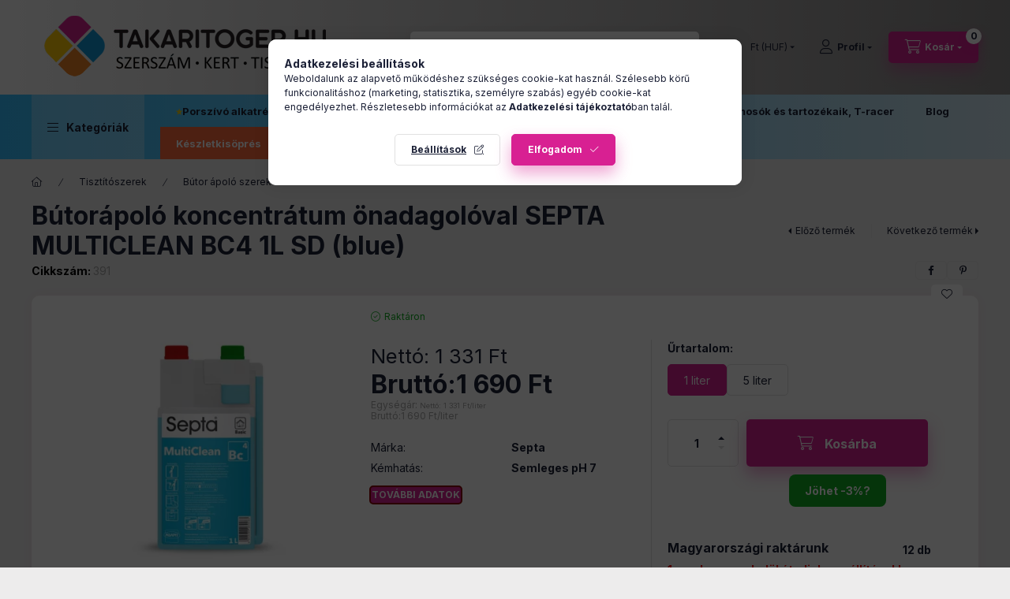

--- FILE ---
content_type: text/html; charset=UTF-8
request_url: https://www.takaritogep.hu/Butorapolo-koncentratum-onadagoloval-SEPTA-MULTICL
body_size: 39660
content:
<!DOCTYPE html>
<html lang="hu" class="js-ajax-filter-box-checking-force js-ajax-product-list-checking">
    <head>
        <meta charset="utf-8">
<meta name="description" content="Bútorápoló koncentrátum önadagolóval SEPTA MULTICLEAN BC4 1L SD (blue), Bútortisztító és ápoló folyadék, Tisztítószerek otthonra és iparra. Műhely és autóipari ">
<meta name="robots" content="index, follow">
<meta http-equiv="X-UA-Compatible" content="IE=Edge">
<meta property="og:site_name" content="Takarítógép.hu" />
<meta property="og:title" content="Bútorápoló koncentrátum önadagolóval SEPTA MULTICLEAN BC4 1L">
<meta property="og:description" content="Bútorápoló koncentrátum önadagolóval SEPTA MULTICLEAN BC4 1L SD (blue), Bútortisztító és ápoló folyadék, Tisztítószerek otthonra és iparra. Műhely és autóipari ">
<meta property="og:type" content="product">
<meta property="og:url" content="https://www.takaritogep.hu/Butorapolo-koncentratum-onadagoloval-SEPTA-MULTICL">
<meta property="og:image" content="https://www.takaritogep.hu/img/89316/391/391.webp">
<meta name="google-site-verification" content="MSFREcUwZR5YciGms4TUkv9capkeWZrwI9gitlfKxrQ">
<meta name="mobile-web-app-capable" content="yes">
<meta name="apple-mobile-web-app-capable" content="yes">
<meta name="MobileOptimized" content="320">
<meta name="HandheldFriendly" content="true">

<title>Bútorápoló koncentrátum önadagolóval SEPTA MULTICLEAN BC4 1L</title>


<script>
var service_type="shop";
var shop_url_main="https://www.takaritogep.hu";
var actual_lang="hu";
var money_len="0";
var money_thousend=" ";
var money_dec=",";
var shop_id=89316;
var unas_design_url="https:"+"/"+"/"+"www.takaritogep.hu"+"/"+"!common_design"+"/"+"base"+"/"+"002400"+"/";
var unas_design_code='002400';
var unas_base_design_code='2400';
var unas_design_ver=4;
var unas_design_subver=3;
var unas_shop_url='https://www.takaritogep.hu';
var responsive="yes";
var price_nullcut_disable=1;
var config_plus=new Array();
config_plus['product_tooltip']=1;
config_plus['cart_fly_id']="cart-box__fly-to-desktop";
config_plus['cart_redirect']=1;
config_plus['cart_refresh_force']="1";
config_plus['money_type']='Ft';
config_plus['money_type_display']='Ft';
config_plus['change_address_on_order_methods']=1;
config_plus['accessible_design']=true;
var lang_text=new Array();

var UNAS = UNAS || {};
UNAS.shop={"base_url":'https://www.takaritogep.hu',"domain":'www.takaritogep.hu',"username":'takaritogep.unas.hu',"id":89316,"lang":'hu',"currency_type":'Ft',"currency_code":'HUF',"currency_rate":'1',"currency_length":0,"base_currency_length":0,"canonical_url":'https://www.takaritogep.hu/Butorapolo-koncentratum-onadagoloval-SEPTA-MULTICL'};
UNAS.design={"code":'002400',"page":'product_details'};
UNAS.api_auth="de96b3968f7567a905f32f6195c364ac";
UNAS.customer={"email":'',"id":0,"group_id":0,"without_registration":0};
UNAS.customer["area_ids"]=[39197,40404];
UNAS.shop["category_id"]="333930";
UNAS.shop["sku"]="391";
UNAS.shop["product_id"]="645160289";
UNAS.shop["only_private_customer_can_purchase"] = false;
 

UNAS.text = {
    "button_overlay_close": `Bezár`,
    "popup_window": `Felugró ablak`,
    "list": `lista`,
    "updating_in_progress": `frissítés folyamatban`,
    "updated": `frissítve`,
    "is_opened": `megnyitva`,
    "is_closed": `bezárva`,
    "deleted": `törölve`,
    "consent_granted": `hozzájárulás megadva`,
    "consent_rejected": `hozzájárulás elutasítva`,
    "field_is_incorrect": `mező hibás`,
    "error_title": `Hiba!`,
    "product_variants": `termék változatok`,
    "product_added_to_cart": `A termék a kosárba került`,
    "product_added_to_cart_with_qty_problem": `A termékből csak [qty_added_to_cart] [qty_unit] került kosárba`,
    "product_removed_from_cart": `A termék törölve a kosárból`,
    "reg_title_name": `Név`,
    "reg_title_company_name": `Cégnév`,
    "number_of_items_in_cart": `Kosárban lévő tételek száma`,
    "cart_is_empty": `A kosár üres`,
    "cart_updated": `A kosár frissült`,
    "mandatory": `Kötelező!`
};


UNAS.text["delete_from_compare"]= `Törlés összehasonlításból`;
UNAS.text["comparison"]= `Összehasonlítás`;

UNAS.text["delete_from_favourites"]= `Törlés a kedvencek közül`;
UNAS.text["add_to_favourites"]= `Kedvencekhez`;

UNAS.text["change_address_error_on_shipping_method"] = `Az újonnan létrehozott cím a kiválasztott szállítási módnál nem használható`;
UNAS.text["change_address_error_on_billing_method"] = `Az újonnan létrehozott cím a kiválasztott számlázási módnál nem használható`;







window.lazySizesConfig=window.lazySizesConfig || {};
window.lazySizesConfig.loadMode=1;
window.lazySizesConfig.loadHidden=false;

window.dataLayer = window.dataLayer || [];
function gtag(){dataLayer.push(arguments)};
gtag('js', new Date());
</script>

<script src="https://www.takaritogep.hu/!common_packages/jquery/jquery-3.2.1.js?mod_time=1683104288"></script>
<script src="https://www.takaritogep.hu/!common_packages/jquery/plugins/migrate/migrate.js?mod_time=1683104288"></script>
<script src="https://www.takaritogep.hu/!common_packages/jquery/plugins/tippy/popper-2.4.4.min.js?mod_time=1683104288"></script>
<script src="https://www.takaritogep.hu/!common_packages/jquery/plugins/tippy/tippy-bundle.umd.min.js?mod_time=1683104288"></script>
<script src="https://www.takaritogep.hu/!common_packages/jquery/plugins/tools/overlay/overlay.js?mod_time=1753784914"></script>
<script src="https://www.takaritogep.hu/!common_packages/jquery/plugins/tools/toolbox/toolbox.expose.js?mod_time=1724313744"></script>
<script src="https://www.takaritogep.hu/!common_packages/jquery/plugins/lazysizes/lazysizes.min.js?mod_time=1683104288"></script>
<script src="https://www.takaritogep.hu/!common_packages/jquery/plugins/lazysizes/plugins/bgset/ls.bgset.min.js?mod_time=1752825098"></script>
<script src="https://www.takaritogep.hu/!common_packages/jquery/own/shop_common/exploded/common.js?mod_time=1769410770"></script>
<script src="https://www.takaritogep.hu/!common_packages/jquery/own/shop_common/exploded/common_overlay.js?mod_time=1754986322"></script>
<script src="https://www.takaritogep.hu/!common_packages/jquery/own/shop_common/exploded/common_shop_popup.js?mod_time=1754991412"></script>
<script src="https://www.takaritogep.hu/!common_packages/jquery/own/shop_common/exploded/function_accessibility_focus.js?mod_time=1754986322"></script>
<script src="https://www.takaritogep.hu/!common_packages/jquery/own/shop_common/exploded/page_product_details.js?mod_time=1751452520"></script>
<script src="https://www.takaritogep.hu/!common_packages/jquery/own/shop_common/exploded/function_favourites.js?mod_time=1725525511"></script>
<script src="https://www.takaritogep.hu/!common_packages/jquery/own/shop_common/exploded/function_compare.js?mod_time=1751452520"></script>
<script src="https://www.takaritogep.hu/!common_packages/jquery/own/shop_common/exploded/function_recommend.js?mod_time=1751452520"></script>
<script src="https://www.takaritogep.hu/!common_packages/jquery/own/shop_common/exploded/function_product_subscription.js?mod_time=1751452520"></script>
<script src="https://www.takaritogep.hu/!common_packages/jquery/own/shop_common/exploded/function_accessibility_status.js?mod_time=1764233415"></script>
<script src="https://www.takaritogep.hu/!common_packages/jquery/plugins/hoverintent/hoverintent.js?mod_time=1683104288"></script>
<script src="https://www.takaritogep.hu/!common_packages/jquery/own/shop_tooltip/shop_tooltip.js?mod_time=1753441723"></script>
<script src="https://www.takaritogep.hu/!common_design/base/002400/main.js?mod_time=1764233415"></script>
<script src="https://www.takaritogep.hu/!common_packages/jquery/plugins/flickity/v3/flickity.pkgd.min.js?mod_time=1753784914"></script>
<script src="https://www.takaritogep.hu/!common_packages/jquery/plugins/toastr/toastr.min.js?mod_time=1683104288"></script>

<link href="https://www.takaritogep.hu/temp/shop_89316_ed78ef16a00d6c301f57f24c5ea413b0.css?mod_time=1769410780" rel="stylesheet" type="text/css">

<link href="https://www.takaritogep.hu/Butorapolo-koncentratum-onadagoloval-SEPTA-MULTICL" rel="canonical">
<link rel="apple-touch-icon" href="https://www.takaritogep.hu/shop_ordered/89316/pic/apple-touch-icon.png" sizes="180x180">
<link rel="apple-touch-icon" href="https://www.takaritogep.hu/shop_ordered/89316/pic/apple-touch-icon.png">
<link id="favicon-16x16" rel="icon" type="image/png" href="https://www.takaritogep.hu/shop_ordered/89316/pic/favicon-16x16.png" sizes="16x16">
<link id="favicon-32x32" rel="icon" type="image/png" href="https://www.takaritogep.hu/shop_ordered/89316/pic/favicon-32x32.png" sizes="32x32">
<link id="favicon-192x192" rel="icon" type="image/png" href="https://www.takaritogep.hu/shop_ordered/89316/pic/android-chrome-192x192.png" sizes="192x192">
<script>
        var google_consent=1;
    
        gtag('consent', 'default', {
           'ad_storage': 'granted',
           'ad_user_data': 'granted',
           'ad_personalization': 'granted',
           'analytics_storage': 'granted',
           'functionality_storage': 'granted',
           'personalization_storage': 'granted',
           'security_storage': 'granted'
        });

    
        gtag('consent', 'update', {
           'ad_storage': 'granted',
           'ad_user_data': 'granted',
           'ad_personalization': 'granted',
           'analytics_storage': 'granted',
           'functionality_storage': 'granted',
           'personalization_storage': 'granted',
           'security_storage': 'granted'
        });

        </script>
    <script async src="https://www.googletagmanager.com/gtag/js?id=G-TZLPHGH9L6"></script>    <script>
    gtag('config', 'G-TZLPHGH9L6');

        </script>
        <script>
    var google_analytics=1;

                gtag('event', 'view_item', {
              "currency": "HUF",
              "value": '1690',
              "items": [
                  {
                      "item_id": "391",
                      "item_name": "Bútorápoló koncentrátum önadagolóval SEPTA MULTICLEAN BC4 1L SD (blue)",
                      "item_category": "Tisztítószerek/Bútor ápoló szerek",
                      "price": '1690'
                  }
              ],
              'non_interaction': true
            });
               </script>
           <script>
        gtag('config', 'AW-365018780',{'allow_enhanced_conversions':true});
                </script>
            <script>
        var google_ads=1;

                gtag('event','remarketing', {
            'ecomm_pagetype': 'product',
            'ecomm_prodid': ["391"],
            'ecomm_totalvalue': 1690        });
            </script>
        <!-- Google Tag Manager -->
    <script>(function(w,d,s,l,i){w[l]=w[l]||[];w[l].push({'gtm.start':
            new Date().getTime(),event:'gtm.js'});var f=d.getElementsByTagName(s)[0],
            j=d.createElement(s),dl=l!='dataLayer'?'&l='+l:'';j.async=true;j.src=
            'https://www.googletagmanager.com/gtm.js?id='+i+dl;f.parentNode.insertBefore(j,f);
        })(window,document,'script','dataLayer','GTM-5TFMWBT2');</script>
    <!-- End Google Tag Manager -->

    
    <script>
    var facebook_pixel=1;
    /* <![CDATA[ */
        !function(f,b,e,v,n,t,s){if(f.fbq)return;n=f.fbq=function(){n.callMethod?
            n.callMethod.apply(n,arguments):n.queue.push(arguments)};if(!f._fbq)f._fbq=n;
            n.push=n;n.loaded=!0;n.version='2.0';n.queue=[];t=b.createElement(e);t.async=!0;
            t.src=v;s=b.getElementsByTagName(e)[0];s.parentNode.insertBefore(t,s)}(window,
                document,'script','//connect.facebook.net/en_US/fbevents.js');

        fbq('init', '1016548059723639');
                fbq('track', 'PageView', {}, {eventID:'PageView.aXhGKRLZeUpIkxGoL70HFgABb9A'});
        
        fbq('track', 'ViewContent', {
            content_name: 'Bútorápoló koncentrátum önadagolóval SEPTA MULTICLEAN BC4 1L SD (blue)',
            content_category: 'Tisztítószerek > Bútor ápoló szerek',
            content_ids: ['391'],
            contents: [{'id': '391', 'quantity': '1'}],
            content_type: 'product',
            value: 1690,
            currency: 'HUF'
        }, {eventID:'ViewContent.aXhGKRLZeUpIkxGoL70HFgABb9A'});

        
        $(document).ready(function() {
            $(document).on("addToCart", function(event, product_array){
                facebook_event('AddToCart',{
					content_name: product_array.name,
					content_category: product_array.category,
					content_ids: [product_array.sku],
					contents: [{'id': product_array.sku, 'quantity': product_array.qty}],
					content_type: 'product',
					value: product_array.price,
					currency: 'HUF'
				}, {eventID:'AddToCart.' + product_array.event_id});
            });

            $(document).on("addToFavourites", function(event, product_array){
                facebook_event('AddToWishlist', {
                    content_ids: [product_array.sku],
                    content_type: 'product'
                }, {eventID:'AddToFavourites.' + product_array.event_id});
            });
        });

    /* ]]> */
    </script>
<!-- Arukereso.cz PRODUCT DETAIL script -->
<script>
  (function(t, r, a, c, k, i, n, g) {t["ROIDataObject"] = k;
      t[k]=t[k]||function(){(t[k].q=t[k].q||[]).push(arguments)},t[k].c=i;n=r.createElement(a),
      g=r.getElementsByTagName(a)[0];n.async=1;n.src=c;g.parentNode.insertBefore(n,g)
      })(window, document, "script", "//www.arukereso.hu/ocm/sdk.js?source=unas&version=2&page=product_detail","arukereso", "hu");
</script>
<!-- End Arukereso.hu PRODUCT DETAIL script -->
<script>
(function(i,s,o,g,r,a,m){i['BarionAnalyticsObject']=r;i[r]=i[r]||function(){
    (i[r].q=i[r].q||[]).push(arguments)},i[r].l=1*new Date();a=s.createElement(o),
    m=s.getElementsByTagName(o)[0];a.async=1;a.src=g;m.parentNode.insertBefore(a,m)
})(window, document, 'script', 'https://pixel.barion.com/bp.js', 'bp');
                    
bp('init', 'addBarionPixelId', 'BP-RhPBCyYKDU-45');
</script>
<noscript><img height='1' width='1' style='display:none' alt='' src='https://pixel.barion.com/a.gif?__ba_pixel_id=BP-RhPBCyYKDU-45&ev=contentView&noscript=1'/></noscript>
<script>
$(document).ready(function () {
     UNAS.onGrantConsent(function(){
         bp('consent', 'grantConsent');
     });
     
     UNAS.onRejectConsent(function(){
         bp('consent', 'rejectConsent');
     });

     var contentViewProperties = {
         'currency': 'HUF',
         'quantity': 1,
         'unit': 'db',
         'unitPrice': 1690,
         'category': 'Tisztítószerek|Bútor ápoló szerek',
         'imageUrl': 'https://www.takaritogep.hu/img/89316/391/500x500/391.webp?time=1719568187',
         'name': 'Bútorápoló koncentrátum önadagolóval SEPTA MULTICLEAN BC4 1L SD (blue)',
         'contentType': 'Product',
         'id': '391',
     }
     bp('track', 'contentView', contentViewProperties);

     UNAS.onChangeVariant(function(event,params){
         var variant = '';
         if (typeof params.variant_list1!=='undefined') variant+=params.variant_list1;
         if (typeof params.variant_list2!=='undefined') variant+='|'+params.variant_list2;
         if (typeof params.variant_list3!=='undefined') variant+='|'+params.variant_list3;
         var customizeProductProperties = {
            'contentType': 'Product',
            'currency': 'HUF',
            'id': params.sku,
            'name': 'Bútorápoló koncentrátum önadagolóval SEPTA MULTICLEAN BC4 1L SD (blue)',
            'unit': 'db',
            'unitPrice': 1690,
            'variant': variant,
            'list': 'ProductPage'
        }
        bp('track', 'customizeProduct', customizeProductProperties);
     });

     UNAS.onAddToCart(function(event,params){
         var variant = '';
         if (typeof params.variant_list1!=='undefined') variant+=params.variant_list1;
         if (typeof params.variant_list2!=='undefined') variant+='|'+params.variant_list2;
         if (typeof params.variant_list3!=='undefined') variant+='|'+params.variant_list3;
         var addToCartProperties = {
             'contentType': 'Product',
             'currency': 'HUF',
             'id': params.sku,
             'name': params.name,
             'quantity': parseFloat(params.qty_add),
             'totalItemPrice': params.qty*params.price,
             'unit': params.unit,
             'unitPrice': parseFloat(params.price),
             'category': params.category,
             'variant': variant
         };
         bp('track', 'addToCart', addToCartProperties);
     });

     UNAS.onClickProduct(function(event,params){
         UNAS.getProduct(function(result) {
             if (result.name!=undefined) {
                 var clickProductProperties  = {
                     'contentType': 'Product',
                     'currency': 'HUF',
                     'id': params.sku,
                     'name': result.name,
                     'unit': result.unit,
                     'unitPrice': parseFloat(result.unit_price),
                     'quantity': 1
                 }
                 bp('track', 'clickProduct', clickProductProperties );
             }
         },params);
     });

UNAS.onRemoveFromCart(function(event,params){
     bp('track', 'removeFromCart', {
         'contentType': 'Product',
         'currency': 'HUF',
         'id': params.sku,
         'name': params.name,
         'quantity': params.qty,
         'totalItemPrice': params.price * params.qty,
         'unit': params.unit,
         'unitPrice': parseFloat(params.price),
         'list': 'BasketPage'
     });
});

});
</script>

<!-- Smartlook tracking code -->
<script>
    window.smartlook||(function(d) {
        var o=smartlook=function(){ o.api.push(arguments)},h=d.getElementsByTagName('head')[0];
        var c=d.createElement('script');o.api=new Array();c.async=true;c.type='text/javascript';
        c.charset='utf-8';c.src='https://rec.smartlook.com/recorder.js';h.appendChild(c)
    })(document);
    smartlook('init', 'adeb75242e5246757d8e6ea63ff465f3d55e9e53');
</script>


	<script>
		(function(c,l,a,r,i,t,y){
			c[a]=c[a]||function(){(c[a].q=c[a].q||[]).push(arguments)};
			t=l.createElement(r);t.async=1;t.src="https://www.clarity.ms/tag/"+i;
			y=l.getElementsByTagName(r)[0];y.parentNode.insertBefore(t,y);
		})(window, document, "clarity", "script", "s1ajzcb744");
		UNAS.onGrantConsent(function(){
		    window.clarity("consent")
		});
	</script>
<script>
  (function(e,t,o,n,p,r,i){e.visitorGlobalObjectAlias=n;e[e.visitorGlobalObjectAlias]=e[e.visitorGlobalObjectAlias]||function(){(e[e.visitorGlobalObjectAlias].q=e[e.visitorGlobalObjectAlias].q||[]).push(arguments)};e[e.visitorGlobalObjectAlias].l=(new Date).getTime();r=t.createElement("script");r.src=o;r.async=true;i=t.getElementsByTagName("script")[0];i.parentNode.insertBefore(r,i)})(window,document,"https://diffuser-cdn.app-us1.com/diffuser/diffuser.js","vgo");
      vgo('setAccount', '478555387');
      vgo('setTrackByDefault', true);
      vgo('process');
</script>


<script src="https://www.onlinepenztarca.hu/js/onlinepenztarcajs.js?btr=tt5OP-Ox2tu-wRuwT-cfdz6" async></script>


<script>

  (function() {
    const script = document.createElement('script');
    script.src = 'https://widget.molin.ai/shop-ai.js?w=92o4c4z4';
    script.type = 'module';
    document.head.appendChild(script);
  })();



document.addEventListener("DOMContentLoaded", function () {
  const cartButton = document.querySelector(
    '#artdet__cart > div.col-auto.flex-grow-1.artdet__cart-btn-col.h-100.usn > button'
  );

  const isDiscounted = document.querySelector(
    '#page_artdet_content .has-price-sale .product-price--sale'
  ) !== null;

  const productSkuElement = document.querySelector('.artdet__sku-value');
  const productSku = productSkuElement ? productSkuElement.textContent.trim() : '';

  const forbiddenSkus = [/* SKU lista változatlanul ide jön */];

  const isForbiddenSku = forbiddenSkus.some(sku => productSku.includes(sku));

  if (cartButton && !isDiscounted && !isForbiddenSku) {
    // Háttér maszkoló
    const overlayMask = document.createElement('div');
    overlayMask.id = 'overlay-mask';
    overlayMask.style.cssText = `
      display: none;
      position: fixed;
      inset: 0;
      background: rgba(0, 0, 0, 0.7);
      z-index: 9998;
    `;
    document.body.appendChild(overlayMask);

    // Modal HTML
    const modalWrapper = document.createElement('div');
    modalWrapper.innerHTML = `
      <div id="newsletter-modal" class="modal-overlay">
        <div class="modal-box" id="modal-box">
          <button type="button" class="modal-close" id="close-newsletter">✖</button>
          <div class="iframe-wrapper">
            <iframe 
              src="https://www.takaritogep.hu/shop_newsletter.php" 
              class="newsletter-iframe" 
              frameborder="0" 
              scrolling="no" 
              loading="lazy"></iframe>
          </div>
        </div>
      </div>
    `;
    document.body.appendChild(modalWrapper);

    // Stílus
    const style = document.createElement('style');
    style.textContent = `
      .coupon-message {
        margin-top: 10px;
        text-align: center;
      }

      .coupon-link {
        display: inline-block;
        padding: 10px 20px;
        background-color: #10AE20;
        color: white;
        text-decoration: none;
        font-weight: bold;
        border-radius: 8px;
        transition: all 0.3s ease;
      }

      .coupon-link:hover {
        background-color: grey;
        color: white;
      }

      .modal-overlay {
        display: none;
        position: fixed;
        inset: 0;
        z-index: 9999;
      }

      .modal-overlay.active {
        display: block;
      }

      .modal-box {
        position: fixed;
        top: 50%;
        left: 50%;
        transform: translate(-50%, -50%);
        background: #fff;
        border-radius: 8px;
        width: 95%;
        max-width: 900px;
        height: 880px;
        box-shadow: 0 10px 30px rgba(0, 0, 0, 0.25);
        z-index: 10001;
        display: flex;
        flex-direction: column;
        overflow: hidden;
      }

      .modal-close {
        position: absolute;
        top: 10px;
        right: 10px;
        background: black;
        color: white;
        border: none;
        padding: 5px 10px;
        font-size: 16px;
        cursor: pointer;
        border-radius: 4px;
        z-index: 3;
      }

      .iframe-wrapper {
        width: 100%;
        height: 100%;
        overflow: hidden;
        position: relative;
      }

      .newsletter-iframe {
        width: 100%;
        height: 1800px;
        border: none;
        position: absolute;
        top: -120px; /* ← Lejjebb toljuk, hogy az UNAS overlay is beleférjen */
        left: 0;
        overflow: hidden;
      }

      @media (max-width: 600px) {
        .modal-box {
          width: 98%;
          height: 95vh;
        }

        .newsletter-iframe {
          height: 1900px;
          top: -180px;
        }
      }
    `;
    document.head.appendChild(style);

    // Gomb beszúrása
    const couponMessage = document.createElement('div');
    couponMessage.className = 'coupon-message';
    couponMessage.innerHTML = `
      <a href="#" class="coupon-link" id="newsletter-popup-btn">Jöhet -3%?</a>
    `;
    cartButton.insertAdjacentElement('afterend', couponMessage);

    const modal = document.getElementById("newsletter-modal");
    const openBtn = document.getElementById("newsletter-popup-btn");

    function openModal() {
      modal.classList.add("active");
      document.getElementById("overlay-mask").style.display = "block";
      document.body.style.overflow = "hidden";
    }

    function closeModal() {
      modal.classList.remove("active");
      document.getElementById("overlay-mask").style.display = "none";
      document.body.style.overflow = "";
    }

    openBtn.addEventListener("click", function (e) {
      e.preventDefault();
      openModal();
    });

    // Bezárás: háttérre vagy X-re kattintva
    document.getElementById("overlay-mask").addEventListener("click", closeModal);
    document.body.addEventListener("click", function (e) {
      const modalBox = document.getElementById("modal-box");
      const modalIsOpen = modal.classList.contains("active");
      if (modalIsOpen && !modalBox.contains(e.target) && e.target.id !== "newsletter-popup-btn") {
        closeModal();
      }
    });

    document.getElementById("close-newsletter").addEventListener("click", closeModal);
  }
});



 const interval = setInterval(() => {
    const originalButton = document.querySelector("#page_artlist_content > div.infinite-scroll-btn-wrap.form-group.text-center.mb-0 > button");
    const targetContainer = document.querySelector(".product-num-col.font-xs.font-md-m.py-3");

    if (originalButton && targetContainer) {
      const clonedButton = originalButton.cloneNode(true);
      clonedButton.style.marginLeft = "10px";

      // Esemény átirányítás: úgy tesz, mintha az eredetire kattintanál
      clonedButton.addEventListener("click", function () {
        originalButton.click(); // Meghívja az eredeti gomb eseményét
        window.scrollTo({ top: document.body.scrollHeight, behavior: "smooth" }); // Lecsúszik alulra
      });

      targetContainer.appendChild(clonedButton);
      clearInterval(interval);
      console.log("✅ Gomb megjelenítve és működik mint az eredeti.");
    }
  }, 300);



;(function(){
  // csak a /magasnyomasu-GYIK oldalon fusson
  if (window.location.pathname !== '/magasnyomasu-GYIK') return;

  document.addEventListener('DOMContentLoaded', function() {
    var isMobile = window.matchMedia('(max-width: 767px)').matches;
    var commonStyles = [
      'width:300px',
      'height:300px',
      'border-radius:8px',
      'border:2px solid #ccc',
      'cursor:pointer',
      'pointer-events:auto',
      'transition: transform .2s ease, border .2s ease',
      'margin:6px 0 0 6px',
      'vertical-align:middle'
    ].join(';');

    // érték → kép URL mapping
    var imgMap = {
      '11mm-es dugó csapággyal - Karcher': 'https://www.takaritogep.hu/shop_ordered/89316/pic/magasnyomasu_Kerdoiv/11mm_sasszeg.jpg',
      '10mm-es dugó alátéttel - Karcher': 'https://www.takaritogep.hu/shop_ordered/89316/pic/magasnyomasu_Kerdoiv/10mm_sasszeg.jpg',
      'Menetes':   'https://www.takaritogep.hu/shop_ordered/89316/pic/magasnyomasu_Kerdoiv/menetes.jpg',
      'Click - gyors csatlakozó': 'https://www.takaritogep.hu/shop_ordered/89316/pic/magasnyomasu_Kerdoiv/clickes.jpg',
      'Karcher EasyLock': 'https://www.takaritogep.hu/shop_ordered/89316/pic/magasnyomasu_Kerdoiv/easylock.jpg',
      'Bajonett záras':    'https://www.takaritogep.hu/shop_ordered/89316/pic/magasnyomasu_Kerdoiv/bajonett.jpg',
      'Sasszeges rögzítésű': 'https://www.takaritogep.hu/shop_ordered/89316/pic/exitpopup_picture/k_saszeg.jpg',
      'Bosch és Stanley': 'https://www.takaritogep.hu/shop_ordered/89316/pic/magasnyomasu_Kerdoiv/tk_1.jpg',
      'Bosch menetes 14 mm belső dugóval': 'https://www.takaritogep.hu/shop_ordered/89316/pic/magasnyomasu_Kerdoiv/tk_2.jpg',
      'Bosch menetes 15 mm belső dugóval': 'https://www.takaritogep.hu/shop_ordered/89316/pic/magasnyomasu_Kerdoiv/tk_3.jpg',

      // ÚJ: kombinált márkás opció külön képpel
      'Bosch, Black and Decker, Makita': 'https://www.takaritogep.hu/shop_ordered/89316/pic/Bosch_Black_And_Decker_Makita.jpg'
    };

    // végig a checkboxokon
    var checkboxes = document.querySelectorAll(
      '#page_content_2820519 fieldset.form-group .custom-control-input'
    );

    checkboxes.forEach(function(cb){
      var val = (cb.value || '').trim();
      var imgUrl = imgMap[val];

      // kis "okosítás": ha nem találtunk pontos egyezést, de a szöveg tartalmazza mindhárom márkát
      if (!imgUrl) {
        var lower = val.toLowerCase();
        if (lower.includes('bosch') && (lower.includes('black and decker') || lower.includes('black & decker')) && lower.includes('makita')) {
          imgUrl = 'https://www.takaritogep.hu/shop_ordered/89316/pic/Bosch_Black_And_Decker_Makita.jpg';
        }
      }

      if (!imgUrl) return;

      // elrejti a label szövegét
      var label = document.querySelector('label[for="'+cb.id+'"]');
      if (label) label.textContent = '';

      // kép létrehozása
      var img = document.createElement('img');
      img.src = imgUrl;
      img.alt = val;
      img.style.cssText = commonStyles;

      // ha eleve be volt jelölve, legyen kirózsaszín keret
      if (cb.checked) {
        img.style.border = '4px solid #D82092';
      }

      // hover-effekt csak desktopon
      if (!isMobile) {
        img.addEventListener('mouseenter', function(){
          img.style.transform = 'scale(1.1)';
        });
        img.addEventListener('mouseleave', function(){
          img.style.transform = 'scale(1)';
        });
      }

      // kattintásra toggle-olja a checkbox-ot és keretet
      img.addEventListener('click', function(){
        cb.checked = !cb.checked;
        cb.dispatchEvent(new Event('change', { bubbles: true }));
        img.style.border = cb.checked ? '4px solid #D82092' : '2px solid #ccc';
      });

      // beszúrás: label után, vagy ha nincs label, akkor a checkbox után
      if (label) {
        label.insertAdjacentElement('afterend', img);
      } else {
        cb.insertAdjacentElement('afterend', img);
      }
    });
  });
})();



type="text/javascript">
    (function(c,l,a,r,i,t,y){
        c[a]=c[a]||function(){(c[a].q=c[a].q||[]).push(arguments)};
        t=l.createElement(r);t.async=1;t.src="https://www.clarity.ms/tag/"+i;
        y=l.getElementsByTagName(r)[0];y.parentNode.insertBefore(t,y);
    })(window, document, "clarity", "script", "s1ajzcb744");



document.addEventListener('DOMContentLoaded', function() {
  document.querySelectorAll('fieldset.form-group').forEach(function(fs) {
    var legend = fs.querySelector('legend');
    if (legend && legend.textContent.trim() === 'Csatlakozás típusa (TÖMLŐ MINDKÉT OLDALA/ PISZTOLY/GÉP CSATLAKOZÁSA!)') {
      fs.classList.add('compatibility-grid');
    }
  });
});

</script>


<script type="application/ld+json">
{
  "@context": "https://schema.org",
  "@type": "ContactPage",
  "name": "Kapcsolat",
  "url": "https://www.takaritogep.hu/shop_contact.php",
  "description": "Vedd fel velünk a kapcsolatot – kérdésed van termékeinkről, szállításról? Ügyfélszolgálatunk készséggel segít.",
  "mainEntity": {
    "@type": "Organization",
    "name": "Takarítógép.hu",
    "url": "https://www.takaritogep.hu/",
    "logo": "https://www.takaritogep.hu/!common_design/custom/takaritogep.unas.hu/element/layout_hu_header_logo-400x120_2_default.png?time=1720164788",
    "contactPoint": [{
      "@type": "ContactPoint",
      "contactType": "Ügyfélszolgálat",
      "telephone": "+36 20 993 4934",
      "email": "ugyfelszolgalat@takaritogep.hu",
      "areaServed": ["HU"],
      "availableLanguage": ["hu","en"]
    }],
    "address": {
      "@type": "PostalAddress",
      "streetAddress": "Szentendrei út 230",
      "addressLocality": "Budapest",
      "addressRegion": "Budapest",
      "postalCode": "1038",
      "addressCountry": "HU"
    }
  }
}
</script>



        <meta content="width=device-width, initial-scale=1.0" name="viewport" />
        <link rel="preconnect" href="https://fonts.gstatic.com">
        <link rel="preload" href="https://fonts.googleapis.com/css2?family=Inter:wght@400;700;900&display=swap" as="style" />
        <link rel="stylesheet" href="https://fonts.googleapis.com/css2?family=Inter:wght@400;700;900&display=swap" media="print" onload="this.media='all'">
        <noscript>
            <link rel="stylesheet" href="https://fonts.googleapis.com/css2?family=Inter:wght@400;700;900&display=swap" />
        </noscript>
        <link rel="preload" href="https://www.takaritogep.hu/!common_design/own/fonts/2400/customicons/custom-icons.css" as="style">
        <link rel="stylesheet" href="https://www.takaritogep.hu/!common_design/own/fonts/2400/customicons/custom-icons.css" media="print" onload="this.media='all'">
        <noscript>
            <link rel="stylesheet" href="https://www.takaritogep.hu/!common_design/own/fonts/2400/customicons/custom-icons.css" />
        </noscript>
        
        
        
        
        

        
        
        
        <link rel="preload" fetchpriority="high"
      imagesizes="(max-width: 519.98px) 96.2vw,500px"
      imagesrcset="https://www.takaritogep.hu/img/89316/391/500x500/391.webp?time=1719568187 500w,https://www.takaritogep.hu/img/89316/391/712x712/391.webp?time=1719568187 712w,https://www.takaritogep.hu/img/89316/391/1000x1000/391.webp?time=1719568187 1000w"
      href="https://www.takaritogep.hu/img/89316/391/500x500/391.webp?time=1719568187" as="image"
>
        
        
    </head>


                
                
    
    
    
    
    
    
    
    
    
    
                     
    
    
    
    
    <body class='design_ver4 design_subver1 design_subver2 design_subver3' id="ud_shop_artdet">
    
        <!-- Google Tag Manager (noscript) -->
    <noscript><iframe src="https://www.googletagmanager.com/ns.html?id=GTM-5TFMWBT2"
                      height="0" width="0" style="display:none;visibility:hidden"></iframe></noscript>
    <!-- End Google Tag Manager (noscript) -->
    <div id="image_to_cart" style="display:none; position:absolute; z-index:100000;"></div>
<div class="overlay_common overlay_warning" id="overlay_cart_add"></div>
<script>$(document).ready(function(){ overlay_init("cart_add",{"onBeforeLoad":false}); });</script>
<div id="overlay_login_outer"></div>	
	<script>
	$(document).ready(function(){
	    var login_redir_init="";

		$("#overlay_login_outer").overlay({
			onBeforeLoad: function() {
                var login_redir_temp=login_redir_init;
                if (login_redir_act!="") {
                    login_redir_temp=login_redir_act;
                    login_redir_act="";
                }

									$.ajax({
						type: "GET",
						async: true,
						url: "https://www.takaritogep.hu/shop_ajax/ajax_popup_login.php",
						data: {
							shop_id:"89316",
							lang_master:"hu",
                            login_redir:login_redir_temp,
							explicit:"ok",
							get_ajax:"1"
						},
						success: function(data){
							$("#overlay_login_outer").html(data);
							if (unas_design_ver >= 5) $("#overlay_login_outer").modal('show');
							$('#overlay_login1 input[name=shop_pass_login]').keypress(function(e) {
								var code = e.keyCode ? e.keyCode : e.which;
								if(code.toString() == 13) {		
									document.form_login_overlay.submit();		
								}	
							});	
						}
					});
								},
			top: 50,
			mask: {
	color: "#000000",
	loadSpeed: 200,
	maskId: "exposeMaskOverlay",
	opacity: 0.7
},
			closeOnClick: (config_plus['overlay_close_on_click_forced'] === 1),
			onClose: function(event, overlayIndex) {
				$("#login_redir").val("");
			},
			load: false
		});
		
			});
	function overlay_login() {
		$(document).ready(function(){
			$("#overlay_login_outer").overlay().load();
		});
	}
	function overlay_login_remind() {
        if (unas_design_ver >= 5) {
            $("#overlay_remind").overlay().load();
        } else {
            $(document).ready(function () {
                $("#overlay_login_outer").overlay().close();
                setTimeout('$("#overlay_remind").overlay().load();', 250);
            });
        }
	}

    var login_redir_act="";
    function overlay_login_redir(redir) {
        login_redir_act=redir;
        $("#overlay_login_outer").overlay().load();
    }
	</script>  
	<div class="overlay_common overlay_info" id="overlay_remind"></div>
<script>$(document).ready(function(){ overlay_init("remind",[]); });</script>

	<script>
    	function overlay_login_error_remind() {
		$(document).ready(function(){
			load_login=0;
			$("#overlay_error").overlay().close();
			setTimeout('$("#overlay_remind").overlay().load();', 250);	
		});
	}
	</script>  
	<div class="overlay_common overlay_info" id="overlay_newsletter"></div>
<script>$(document).ready(function(){ overlay_init("newsletter",[]); });</script>

<script>
function overlay_newsletter() {
    $(document).ready(function(){
        $("#overlay_newsletter").overlay().load();
    });
}
</script>
<div class="overlay_common overlay_info" id="overlay_product_subscription"></div>
<script>$(document).ready(function(){ overlay_init("product_subscription",[]); });</script>
<div class="overlay_common overlay_error" id="overlay_script"></div>
<script>$(document).ready(function(){ overlay_init("script",[]); });</script>
    <script>
    $(document).ready(function() {
        $.ajax({
            type: "GET",
            url: "https://www.takaritogep.hu/shop_ajax/ajax_stat.php",
            data: {master_shop_id:"89316",get_ajax:"1"}
        });
    });
    </script>
    

    
    <div id="container" class="page_shop_artdet_391 readmore-v2
js-ajax-filter-box-checking filter-not-exists filter-box-in-sidebar nav-position-top header-will-fixed fixed-cart-on-artdet">
                
                <nav id="nav--mobile-top" class="nav header nav--mobile nav--top d-sm-none js-header js-header-fixed">
            <div class="header-inner js-header-inner w-100">
                <div class="d-flex justify-content-center d-sm-none">
                                        <button type="button" class="hamburger-box__dropdown-btn-mobile burger btn dropdown__btn" id="hamburger-box__dropdown-btn"
                            aria-label="Kategóriák" aria-haspopup="dialog" aria-expanded="false" aria-controls="hamburger-box__dropdown"
                            data-btn-for="#hamburger-box__dropdown"
                    >
                        <span class="burger__lines">
                            <span class="burger__line"></span>
                            <span class="burger__line"></span>
                            <span class="burger__line"></span>
                        </span>
                        <span class="dropdown__btn-text">
                            Kategóriák
                        </span>
                    </button>
                                        <button class="search-box__dropdown-btn btn dropdown__btn" type="button" data-btn-for="#search-box__dropdown"
                            aria-label="Keresés" aria-haspopup="dialog" aria-expanded="false" aria-controls="search-box__dropdown"
                    >
                        <span class="search-box__dropdown-btn-icon dropdown__btn-icon icon--search"></span>
                    </button>

                    

                    

                                        <button class="lang-and-money__dropdown-btn btn dropdown__btn"
                            aria-label="Nyelv és pénznem váltás" aria-haspopup="dialog" aria-expanded="false" aria-controls="lang-and-money__dropdown"
                            type="button" data-btn-for="#lang-and-money__dropdown"
                    >
                        <span class="lang-and-money__dropdown-btn-icon dropdown__btn-icon icon--globe"></span>
                    </button>
                    
                            <button class="profile__dropdown-btn js-profile-btn btn dropdown__btn" id="profile__dropdown-btn" type="button"
            data-orders="https://www.takaritogep.hu/shop_order_track.php" data-btn-for="#profile__dropdown"
            aria-label="Profil" aria-haspopup="dialog" aria-expanded="false" aria-controls="profile__dropdown"
    >
        <span class="profile__dropdown-btn-icon dropdown__btn-icon icon--user"></span>
        <span class="profile__text dropdown__btn-text">Profil</span>
            </button>
    
    
                    <button class="cart-box__dropdown-btn btn dropdown__btn js-cart-box-loaded-by-ajax"
                            aria-label="Kosár megtekintése" aria-haspopup="dialog" aria-expanded="false" aria-controls="cart-box__dropdown"
                            type="button" data-btn-for="#cart-box__dropdown"                    >
                        <span class="cart-box__dropdown-btn-icon dropdown__btn-icon icon--cart"></span>
                        <span class="cart-box__text dropdown__btn-text">Kosár</span>
                                    <span id="box_cart_content" class="cart-box">                <span class="bubble cart-box__bubble"><span class="sr-only">Kosárban lévő tételek száma:</span>0</span>
            </span>
    
                    </button>
                </div>
            </div>
        </nav>
                        <header class="header header--mobile py-3 px-4 d-flex justify-content-center d-sm-none position-relative">
                <div id="header_logo_img2" class="js-element header_logo logo" data-element-name="header_logo">
        <div class="header_logo-img-container">
            <div class="header_logo-img-wrapper">
                                                <a class="has-img" href="https://www.takaritogep.hu/">                    <picture>
                                                <source srcset="https://www.takaritogep.hu/!common_design/custom/takaritogep.unas.hu/element/layout_hu_header_logo-400x120_2_default.png?time=1720164788 1x, https://www.takaritogep.hu/!common_design/custom/takaritogep.unas.hu/element/layout_hu_header_logo-400x120_2_default_retina.png?time=1720164788 2x" />
                        <img                              width="400" height="120"
                                                          src="https://www.takaritogep.hu/!common_design/custom/takaritogep.unas.hu/element/layout_hu_header_logo-400x120_2_default.png?time=1720164788"                             
                             alt="Takarítógép.hu                        "/>
                    </picture>
                    </a>                                        </div>
        </div>
    </div>

                        
        
        </header>
        <header id="header--desktop" class="header header--desktop d-none d-sm-block js-header js-header-fixed">
            <div class="header-inner js-header-inner">
                <div class="header__top">
                    <div class="container">
                        <div class="header__top-inner">
                            <div class="row no-gutters gutters-md-10 justify-content-center align-items-center">
                                <div class="header__top-left col col-xl-auto">
                                    <div class="header__left-inner d-flex align-items-center">
                                                                                <div class="nav-link--products-placeholder-on-fixed-header burger btn">
                                            <span class="burger__lines">
                                                <span class="burger__line"></span>
                                                <span class="burger__line"></span>
                                                <span class="burger__line"></span>
                                            </span>
                                            <span class="burger__text dropdown__btn-text">
                                                Kategóriák
                                            </span>
                                        </div>
                                        <button type="button" class="hamburger-box__dropdown-btn burger btn dropdown__btn d-lg-none" id="hamburger-box__dropdown-btn2"
                                                aria-label="Kategóriák" aria-haspopup="dialog" aria-expanded="false" aria-controls="hamburger-box__dropdown"
                                                data-btn-for="#hamburger-box__dropdown"
                                        >
                                            <span class="burger__lines">
                                              <span class="burger__line"></span>
                                              <span class="burger__line"></span>
                                              <span class="burger__line"></span>
                                            </span>
                                            <span class="burger__text dropdown__btn-text">
                                              Kategóriák
                                            </span>
                                        </button>
                                                                                    <div id="header_logo_img" class="js-element header_logo logo" data-element-name="header_logo">
        <div class="header_logo-img-container">
            <div class="header_logo-img-wrapper">
                                                <a class="has-img" href="https://www.takaritogep.hu/">                    <picture>
                                                <source srcset="https://www.takaritogep.hu/!common_design/custom/takaritogep.unas.hu/element/layout_hu_header_logo-400x120_2_default.png?time=1720164788 1x, https://www.takaritogep.hu/!common_design/custom/takaritogep.unas.hu/element/layout_hu_header_logo-400x120_2_default_retina.png?time=1720164788 2x" />
                        <img                              width="400" height="120"
                                                          src="https://www.takaritogep.hu/!common_design/custom/takaritogep.unas.hu/element/layout_hu_header_logo-400x120_2_default.png?time=1720164788"                             
                             alt="Takarítógép.hu                        "/>
                    </picture>
                    </a>                                        </div>
        </div>
    </div>

                                        
                                    </div>
                                </div>
                                <div class="header__top-right col-auto col-xl d-flex justify-content-end align-items-center">
                                    <button class="search-box__dropdown-btn btn dropdown__btn d-xl-none" id="#search-box__dropdown-btn2"
                                            aria-label="Keresés" aria-haspopup="dialog" aria-expanded="false" aria-controls="search-box__dropdown2"
                                            type="button" data-btn-for="#search-box__dropdown2"
                                    >
                                        <span class="search-box__dropdown-btn-icon dropdown__btn-icon icon--search"></span>
                                        <span class="search-box__text dropdown__btn-text">Keresés</span>
                                    </button>
                                    <div class="search-box__dropdown dropdown__content dropdown__content-till-lg" id="search-box__dropdown2" data-content-for="#search-box__dropdown-btn2" data-content-direction="full">
                                        <span class="dropdown__caret"></span>
                                        <button class="dropdown__btn-close search-box__dropdown__btn-close btn btn-close" type="button" aria-label="Bezár"></button>
                                        <div class="dropdown__content-inner search-box__inner position-relative js-search browser-is-chrome search-smart-enabled"
     id="box_search_content2">
    <form name="form_include_search2" id="form_include_search2" action="https://www.takaritogep.hu/shop_search.php" method="get">
    <div class="search-box__form-inner d-flex flex-column">
        <div class="form-group box-search-group mb-0 js-search-smart-insert-after-here">
            <input data-stay-visible-breakpoint="1280" id="box_search_input2" class="search-box__input ac_input js-search-input form-control"
                   name="search" pattern=".{3,100}" aria-label="Keresés" title="Hosszabb kereső kifejezést írjon be!"
                   placeholder="Keresés" type="search" maxlength="100" autocomplete="off" required                   role="combobox" aria-autocomplete="list" aria-expanded="false"
                                      aria-controls="search-smart-suggestions search-smart-actual-query search-smart-categories search-smart-contents search-smart-products"
                               >
            <div class="search-box__search-btn-outer input-group-append" title="Keresés">
                <button class="btn search-box__search-btn" aria-label="Keresés">
                    <span class="search-box__search-btn-icon icon--search"></span>
                </button>
            </div>
            <div class="search__loading">
                <div class="loading-spinner--small"></div>
            </div>
        </div>
        <div class="ac_results2">
            <span class="ac_result__caret"></span>
        </div>
    </div>
    </form>
</div>

                                    </div>
                                                                        <div class="lang-and-money__wrapper align-self-center d-none d-lg-flex">
                                                        <div class="lang-box-desktop flex-shrink-0">
        <div class="lang-select-group form-group form-select-group form-select-group-sm mb-0">
            <select class="form-control form-control-sm border-0 lang-select" aria-label="Nyelv váltás" name="change_lang" id="box_lang_select_desktop" onchange="location.href='https://www.takaritogep.hu'+this.value">
                                <option value="/Butorapolo-koncentratum-onadagoloval-SEPTA-MULTICL" selected="selected">HU</option>
                                <option value="/sk/Butorapolo-koncentratum-onadagoloval-SEPTA-MULTICL">SK</option>
                            </select>
        </div>
    </div>
    
    
        <div class="currency-box-mobile">
    <form action="https://www.takaritogep.hu/shop_moneychange.php" name="form_moneychange" method="post"><input name="file_back" type="hidden" value="/Butorapolo-koncentratum-onadagoloval-SEPTA-MULTICL">
    <div class="currency-select-group form-group form-select-group form-select-group-sm mb-0">
        <select class="form-control form-control-sm border-0 money-select" aria-label="Pénznem váltás" name="session_money_select" id="session_money_select" onchange="document.form_moneychange.submit();">
            <option value="-1" selected="selected">Ft (HUF)</option>
                        <option value="0">RON</option>
                        <option value="1">EUR</option>
                        <option value="2">BGN</option>
                        <option value="3">CZK</option>
                        <option value="4">PLN</option>
                    </select>
    </div>
    </form>
</div>


    
                                    </div>
                                    <button class="lang-and-money__dropdown-btn btn dropdown__btn d-lg-none"
                                            aria-label="Nyelv és pénznem váltás" aria-haspopup="dialog" aria-expanded="false" aria-controls="lang-and-money__dropdown"
                                            type="button" data-btn-for="#lang-and-money__dropdown"
                                    >
                                        <span class="lang-and-money__dropdown-btn-icon dropdown__btn-icon icon--globe"></span>
                                    </button>
                                                                                <button class="profile__dropdown-btn js-profile-btn btn dropdown__btn" id="profile__dropdown-btn2" type="button"
            data-orders="https://www.takaritogep.hu/shop_order_track.php" data-btn-for="#profile__dropdown"
            aria-label="Profil" aria-haspopup="dialog" aria-expanded="false" aria-controls="profile__dropdown"
    >
        <span class="profile__dropdown-btn-icon dropdown__btn-icon icon--user"></span>
        <span class="profile__text dropdown__btn-text">Profil</span>
            </button>
    
    
                                    <button id="cart-box__fly-to-desktop" class="cart-box__dropdown-btn btn dropdown__btn js-cart-box-loaded-by-ajax"
                                            aria-label="Kosár megtekintése" aria-describedby="box_cart_content" aria-haspopup="dialog" aria-expanded="false" aria-controls="cart-box__dropdown"
                                            type="button" data-btn-for="#cart-box__dropdown"                                    >
                                        <span class="cart-box__dropdown-btn-icon dropdown__btn-icon icon--cart"></span>
                                        <span class="cart-box__text dropdown__btn-text">Kosár</span>
                                        <span class="bubble cart-box__bubble">-</span>
                                    </button>
                                </div>
                            </div>
                        </div>
                    </div>
                </div>
                                <div class="header__bottom">
                    <div class="container">
                        <nav class="navbar d-none d-lg-flex navbar-expand navbar-light align-items-stretch">
                                                        <ul id="nav--cat" class="nav nav--cat js-navbar-nav">
                                <li class="nav-item dropdown nav--main nav-item--products">
                                    <a class="nav-link nav-link--products burger d-lg-flex" href="#" onclick="event.preventDefault();" role="button" data-text="Kategóriák" data-toggle="dropdown"
                                       aria-label="Kategóriák" aria-haspopup="dialog" aria-controls="dropdown-cat"
                                        aria-expanded="false"                                    >
                                        <span class="burger__lines">
                                            <span class="burger__line"></span>
                                            <span class="burger__line"></span>
                                            <span class="burger__line"></span>
                                        </span>
                                        <span class="burger__text dropdown__btn-text">
                                            Kategóriák
                                        </span>
                                    </a>
                                    <div id="dropdown-cat" class="dropdown-menu d-none d-block clearfix dropdown--cat with-auto-breaking-megasubmenu dropdown--level-0">
                                                    <ul class="nav-list--0" aria-label="Kategóriák">
            <li id="nav-item-481627" class="nav-item dropdown js-nav-item-481627">
                        <a class="nav-link" href="https://www.takaritogep.hu/Takaritogep-alkatreszek"               aria-label="Takarítógép alkatrészek kategória"
                data-toggle="dropdown" data-mouseover="handleSub('481627','https://www.takaritogep.hu/shop_ajax/ajax_box_cat.php?get_ajax=1&type=layout&change_lang=hu&level=1&key=481627&box_var_name=shop_cat&box_var_layout_cache=1&box_var_expand_cache=yes&box_var_expand_cache_name=desktop&box_var_layout_level0=0&box_var_layout_level1=1&box_var_layout=2&box_var_ajax=1&box_var_section=content&box_var_highlight=yes&box_var_type=expand&box_var_div=no');" aria-haspopup="true" aria-expanded="false"            >
                                            <span class="nav-link__text">
                    Takarítógép alkatrészek                </span>
            </a>
                        <div class="megasubmenu dropdown-menu">
                <div class="megasubmenu__sticky-content">
                    <div class="loading-spinner"></div>
                </div>
                            </div>
                    </li>
            <li id="nav-item-134912" class="nav-item dropdown js-nav-item-134912">
                        <a class="nav-link" href="https://www.takaritogep.hu/Tisztitoszerek"               aria-label="Tisztítószerek kategória"
                data-toggle="dropdown" data-mouseover="handleSub('134912','https://www.takaritogep.hu/shop_ajax/ajax_box_cat.php?get_ajax=1&type=layout&change_lang=hu&level=1&key=134912&box_var_name=shop_cat&box_var_layout_cache=1&box_var_expand_cache=yes&box_var_expand_cache_name=desktop&box_var_layout_level0=0&box_var_layout_level1=1&box_var_layout=2&box_var_ajax=1&box_var_section=content&box_var_highlight=yes&box_var_type=expand&box_var_div=no');" aria-haspopup="true" aria-expanded="false"            >
                                            <span class="nav-link__text">
                    Tisztítószerek                </span>
            </a>
                        <div class="megasubmenu dropdown-menu">
                <div class="megasubmenu__sticky-content">
                    <div class="loading-spinner"></div>
                </div>
                            </div>
                    </li>
            <li id="nav-item-525580" class="nav-item dropdown js-nav-item-525580">
                        <a class="nav-link" href="https://www.takaritogep.hu/Kezi-takaritoeszkozok"               aria-label="Kézi takarítóeszközök kategória"
                data-toggle="dropdown" data-mouseover="handleSub('525580','https://www.takaritogep.hu/shop_ajax/ajax_box_cat.php?get_ajax=1&type=layout&change_lang=hu&level=1&key=525580&box_var_name=shop_cat&box_var_layout_cache=1&box_var_expand_cache=yes&box_var_expand_cache_name=desktop&box_var_layout_level0=0&box_var_layout_level1=1&box_var_layout=2&box_var_ajax=1&box_var_section=content&box_var_highlight=yes&box_var_type=expand&box_var_div=no');" aria-haspopup="true" aria-expanded="false"            >
                                            <span class="nav-link__text">
                    Kézi takarítóeszközök                </span>
            </a>
                        <div class="megasubmenu dropdown-menu">
                <div class="megasubmenu__sticky-content">
                    <div class="loading-spinner"></div>
                </div>
                            </div>
                    </li>
            <li id="nav-item-411720" class="nav-item dropdown js-nav-item-411720">
                        <a class="nav-link" href="https://www.takaritogep.hu/Munkavedelem"               aria-label="Munkavédelem kategória"
                data-toggle="dropdown" data-mouseover="handleSub('411720','https://www.takaritogep.hu/shop_ajax/ajax_box_cat.php?get_ajax=1&type=layout&change_lang=hu&level=1&key=411720&box_var_name=shop_cat&box_var_layout_cache=1&box_var_expand_cache=yes&box_var_expand_cache_name=desktop&box_var_layout_level0=0&box_var_layout_level1=1&box_var_layout=2&box_var_ajax=1&box_var_section=content&box_var_highlight=yes&box_var_type=expand&box_var_div=no');" aria-haspopup="true" aria-expanded="false"            >
                                            <span class="nav-link__text">
                    Munkavédelem                </span>
            </a>
                        <div class="megasubmenu dropdown-menu">
                <div class="megasubmenu__sticky-content">
                    <div class="loading-spinner"></div>
                </div>
                            </div>
                    </li>
            <li id="nav-item-165812" class="nav-item dropdown js-nav-item-165812">
                        <a class="nav-link" href="https://www.takaritogep.hu/otthon-es-kert"               aria-label="Otthon és kert kategória"
                data-toggle="dropdown" data-mouseover="handleSub('165812','https://www.takaritogep.hu/shop_ajax/ajax_box_cat.php?get_ajax=1&type=layout&change_lang=hu&level=1&key=165812&box_var_name=shop_cat&box_var_layout_cache=1&box_var_expand_cache=yes&box_var_expand_cache_name=desktop&box_var_layout_level0=0&box_var_layout_level1=1&box_var_layout=2&box_var_ajax=1&box_var_section=content&box_var_highlight=yes&box_var_type=expand&box_var_div=no');" aria-haspopup="true" aria-expanded="false"            >
                                            <span class="nav-link__text">
                    Otthon és kert                </span>
            </a>
                        <div class="megasubmenu dropdown-menu">
                <div class="megasubmenu__sticky-content">
                    <div class="loading-spinner"></div>
                </div>
                            </div>
                    </li>
            <li id="nav-item-434845" class="nav-item dropdown js-nav-item-434845">
                        <a class="nav-link" href="https://www.takaritogep.hu/Egyeb-gepek-es-eszkozok"               aria-label="Egyéb gépek és eszközök kategória"
                data-toggle="dropdown" data-mouseover="handleSub('434845','https://www.takaritogep.hu/shop_ajax/ajax_box_cat.php?get_ajax=1&type=layout&change_lang=hu&level=1&key=434845&box_var_name=shop_cat&box_var_layout_cache=1&box_var_expand_cache=yes&box_var_expand_cache_name=desktop&box_var_layout_level0=0&box_var_layout_level1=1&box_var_layout=2&box_var_ajax=1&box_var_section=content&box_var_highlight=yes&box_var_type=expand&box_var_div=no');" aria-haspopup="true" aria-expanded="false"            >
                                            <span class="nav-link__text">
                    Egyéb gépek és eszközök                </span>
            </a>
                        <div class="megasubmenu dropdown-menu">
                <div class="megasubmenu__sticky-content">
                    <div class="loading-spinner"></div>
                </div>
                            </div>
                    </li>
            <li id="nav-item-324404" class="nav-item dropdown js-nav-item-324404">
                        <a class="nav-link" href="https://www.takaritogep.hu/Automosas-es-autoapolas"               aria-label="Autómosás és autóápolás kategória"
                data-toggle="dropdown" data-mouseover="handleSub('324404','https://www.takaritogep.hu/shop_ajax/ajax_box_cat.php?get_ajax=1&type=layout&change_lang=hu&level=1&key=324404&box_var_name=shop_cat&box_var_layout_cache=1&box_var_expand_cache=yes&box_var_expand_cache_name=desktop&box_var_layout_level0=0&box_var_layout_level1=1&box_var_layout=2&box_var_ajax=1&box_var_section=content&box_var_highlight=yes&box_var_type=expand&box_var_div=no');" aria-haspopup="true" aria-expanded="false"            >
                                            <span class="nav-link__text">
                    Autómosás és autóápolás                </span>
            </a>
                        <div class="megasubmenu dropdown-menu">
                <div class="megasubmenu__sticky-content">
                    <div class="loading-spinner"></div>
                </div>
                            </div>
                    </li>
            <li id="nav-item-794695" class="nav-item dropdown js-nav-item-794695">
                        <a class="nav-link" href="https://www.takaritogep.hu/keszletkisopres"               aria-label="Készletkisöprés kategória"
                data-toggle="dropdown" data-mouseover="handleSub('794695','https://www.takaritogep.hu/shop_ajax/ajax_box_cat.php?get_ajax=1&type=layout&change_lang=hu&level=1&key=794695&box_var_name=shop_cat&box_var_layout_cache=1&box_var_expand_cache=yes&box_var_expand_cache_name=desktop&box_var_layout_level0=0&box_var_layout_level1=1&box_var_layout=2&box_var_ajax=1&box_var_section=content&box_var_highlight=yes&box_var_type=expand&box_var_div=no');" aria-haspopup="true" aria-expanded="false"            >
                                            <span class="nav-link__text">
                    Készletkisöprés                </span>
            </a>
                        <div class="megasubmenu dropdown-menu">
                <div class="megasubmenu__sticky-content">
                    <div class="loading-spinner"></div>
                </div>
                            </div>
                    </li>
            <li id="nav-item-659143" class="nav-item dropdown js-nav-item-659143">
                        <a class="nav-link" href="https://www.takaritogep.hu/elado-takaritogepek"               aria-label="Takarítógépek kategória"
                data-toggle="dropdown" data-mouseover="handleSub('659143','https://www.takaritogep.hu/shop_ajax/ajax_box_cat.php?get_ajax=1&type=layout&change_lang=hu&level=1&key=659143&box_var_name=shop_cat&box_var_layout_cache=1&box_var_expand_cache=yes&box_var_expand_cache_name=desktop&box_var_layout_level0=0&box_var_layout_level1=1&box_var_layout=2&box_var_ajax=1&box_var_section=content&box_var_highlight=yes&box_var_type=expand&box_var_div=no');" aria-haspopup="true" aria-expanded="false"            >
                                            <span class="nav-link__text">
                    Takarítógépek                </span>
            </a>
                        <div class="megasubmenu dropdown-menu">
                <div class="megasubmenu__sticky-content">
                    <div class="loading-spinner"></div>
                </div>
                            </div>
                    </li>
        </ul>

    
                                    </div>
                                </li>
                            </ul>
                                                                                                                    
    <ul aria-label="Menüpontok" id="nav--menu" class="nav nav--menu js-navbar-nav">
                <li class="nav-item nav--main js-nav-item-603039">
                        <a class="nav-link" href="https://www.takaritogep.hu/Porszivo-tartozekok" >
                            Porszívó alkatrészek
            </a>
                    </li>
                <li class="nav-item nav--main js-nav-item-555562">
                        <a class="nav-link" href="https://www.takaritogep.hu/Parasito-tartozekok" >
                            Párásító, légtisztító szűrők
            </a>
                    </li>
                <li class="nav-item nav--main js-nav-item-676877">
                        <a class="nav-link" href="https://www.takaritogep.hu/magasnyomasu-GYIK" >
                            Magasnyomású alkatrész kereső
            </a>
                    </li>
                <li class="nav-item nav--main js-nav-item-699539">
                        <a class="nav-link" href="https://www.takaritogep.hu/Terkomosok-es-tartozekaik-T-racer?source_cat=286130" >
                            Térkőmosók és tartozékaik, T-racer
            </a>
                    </li>
                <li class="nav-item nav--main js-nav-item-830573">
                        <a class="nav-link" href="https://www.takaritogep.hu/blog" >
                            Blog
            </a>
                    </li>
                <li class="nav-item nav--main js-nav-item-837809">
                        <a class="nav-link" href="https://www.takaritogep.hu/Outlet" >
                            Készletkisöprés
            </a>
                    </li>
            </ul>

    
                                                    </nav>
                        <script>
    let addOverflowHidden = function() {
        $('.hamburger-box__dropdown-inner').addClass('overflow-hidden');
    }
    function scrollToBreadcrumb() {
        scrollToElement({ element: '.nav-list-breadcrumb', offset: getVisibleDistanceTillHeaderBottom(), scrollIn: '.hamburger-box__dropdown-inner', container: '.hamburger-box__dropdown-inner', duration: 0, callback: addOverflowHidden });
    }

    function setHamburgerBoxHeight(height) {
        $('.hamburger-box__dropdown').css('height', height + 80);
    }

    let mobileMenuScrollData = [];

    function handleSub2(thisOpenBtn, id, ajaxUrl) {
        let navItem = $('#nav-item-'+id+'--m');
        let openBtn = $(thisOpenBtn);
        let $thisScrollableNavList = navItem.closest('.nav-list-mobile');
        let thisNavListLevel = $thisScrollableNavList.data("level");

        if ( thisNavListLevel == 0 ) {
            $thisScrollableNavList = navItem.closest('.hamburger-box__dropdown-inner');
        }
        mobileMenuScrollData["level_" + thisNavListLevel + "_position"] = $thisScrollableNavList.scrollTop();
        mobileMenuScrollData["level_" + thisNavListLevel + "_element"] = $thisScrollableNavList;

        if (!navItem.hasClass('ajax-loading')) {
            if (catSubOpen2(openBtn, navItem)) {
                if (ajaxUrl) {
                    if (!navItem.hasClass('ajax-loaded')) {
                        catSubLoad2(navItem, ajaxUrl);
                    } else {
                        scrollToBreadcrumb();
                    }
                } else {
                    scrollToBreadcrumb();
                }
            }
        }
    }
    function catSubOpen2(openBtn,navItem) {
        let thisSubMenu = navItem.find('.nav-list-menu--sub').first();
        let thisParentMenu = navItem.closest('.nav-list-menu');
        thisParentMenu.addClass('hidden');

        if (navItem.hasClass('show')) {
            openBtn.attr('aria-expanded','false');
            navItem.removeClass('show');
            thisSubMenu.removeClass('show');
        } else {
            openBtn.attr('aria-expanded','true');
            navItem.addClass('show');
            thisSubMenu.addClass('show');
            if (window.matchMedia('(min-width: 576px) and (max-width: 1259.8px )').matches) {
                let thisSubMenuHeight = thisSubMenu.outerHeight();
                if (thisSubMenuHeight > 0) {
                    setHamburgerBoxHeight(thisSubMenuHeight);
                }
            }
        }
        return true;
    }
    function catSubLoad2(navItem, ajaxUrl){
        let thisSubMenu = $('.nav-list-menu--sub', navItem);
        $.ajax({
            type: 'GET',
            url: ajaxUrl,
            beforeSend: function(){
                navItem.addClass('ajax-loading');
                setTimeout(function (){
                    if (!navItem.hasClass('ajax-loaded')) {
                        navItem.addClass('ajax-loader');
                        thisSubMenu.addClass('loading');
                    }
                }, 150);
            },
            success:function(data){
                thisSubMenu.html(data);
                $(document).trigger("ajaxCatSubLoaded");

                let thisParentMenu = navItem.closest('.nav-list-menu');
                let thisParentBreadcrumb = thisParentMenu.find('> .nav-list-breadcrumb');

                /* ha már van a szülőnek breadcrumbja, akkor azt hozzáfűzzük a gyerekhez betöltéskor */
                if (thisParentBreadcrumb.length > 0) {
                    let thisParentLink = thisParentBreadcrumb.find('.nav-list-parent-link').clone();
                    let thisSubMenuParentLink = thisSubMenu.find('.nav-list-parent-link');
                    thisParentLink.insertBefore(thisSubMenuParentLink);
                }

                navItem.removeClass('ajax-loading ajax-loader').addClass('ajax-loaded');
                thisSubMenu.removeClass('loading');
                if (window.matchMedia('(min-width: 576px) and (max-width: 1259.8px )').matches) {
                    let thisSubMenuHeight = thisSubMenu.outerHeight();
                    setHamburgerBoxHeight(thisSubMenuHeight);
                }
                scrollToBreadcrumb();
            }
        });
    }
    function catBack(thisBtn) {
        let thisCatLevel = $(thisBtn).closest('.nav-list-menu--sub');
        let thisParentItem = $(thisBtn).closest('.nav-item.show');
        let thisParentMenu = thisParentItem.closest('.nav-list-menu');

        if ( $(thisBtn).data("belongs-to-level") == 0 ) {
            mobileMenuScrollData["level_0_element"].animate({ scrollTop: mobileMenuScrollData["level_0_position"] }, 0, function() {});
        }

        if (window.matchMedia('(min-width: 576px) and (max-width: 1259.8px )').matches) {
            let thisParentMenuHeight = 0;
            if ( thisParentItem.parent('ul').hasClass('nav-list-mobile--0') ) {
                let sumHeight = 0;
                $( thisParentItem.closest('.hamburger-box__dropdown-nav-lists-wrapper').children() ).each(function() {
                    sumHeight+= $(this).outerHeight(true);
                });
                thisParentMenuHeight = sumHeight;
            } else {
                thisParentMenuHeight = thisParentMenu.outerHeight();
            }
            setHamburgerBoxHeight(thisParentMenuHeight);
        }
        if ( thisParentItem.parent('ul').hasClass('nav-list-mobile--0') ) {
            $('.hamburger-box__dropdown-inner').removeClass('overflow-hidden');
        }
        thisParentMenu.removeClass('hidden');
        thisCatLevel.removeClass('show');
        thisParentItem.removeClass('show');
        thisParentItem.find('.nav-button').attr('aria-expanded','false');
        return true;
    }

    function handleSub($id, $ajaxUrl) {
        let $navItem = $('#nav-item-'+$id);

        if (!$navItem.hasClass('ajax-loading')) {
            if (catSubOpen($navItem)) {
                if (!$navItem.hasClass('ajax-loaded')) {
                    catSubLoad($id, $ajaxUrl);
                }
            }
        }
    }

    function catSubOpen($navItem) {
        handleCloseDropdowns();
        let thisNavLink = $navItem.find('> .nav-link');
        let thisNavItem = thisNavLink.parent();
        let thisNavbarNav = $('.js-navbar-nav');
        let thisDropdownMenu = thisNavItem.find('.dropdown-menu').first();

        /*remove is-opened class form the rest menus (cat+plus)*/
        thisNavbarNav.find('.show').not(thisNavItem).not('.nav-item--products').not('.dropdown--cat').removeClass('show');

        /* check handler exists */
        let existingHandler = thisNavItem.data('keydownHandler');

        /* is has, off it */
        if (existingHandler) {
            thisNavItem.off('keydown', existingHandler);
        }

        const focusExitHandler = function(e) {
            if (e.key === "Escape") {
                handleCloseDropdownCat(false,{
                    reason: 'escape',
                    element: thisNavItem,
                    handler: focusExitHandler
                });
            }
        }

        if (thisNavItem.hasClass('show')) {
            thisNavLink.attr('aria-expanded','false');
            thisNavItem.removeClass('show');
            thisDropdownMenu.removeClass('show');
            $('html').removeClass('cat-megasubmenu-opened');
            $('#dropdown-cat').removeClass('has-opened');

            thisNavItem.off('keydown', focusExitHandler);
        } else {
            thisNavLink.attr('aria-expanded','true');
            thisNavItem.addClass('show');
            thisDropdownMenu.addClass('show');
            $('#dropdown-cat').addClass('has-opened');
            $('html').addClass('cat-megasubmenu-opened');

            thisNavItem.on('keydown', focusExitHandler);
            thisNavItem.data('keydownHandler', focusExitHandler);
        }
        return true;
    }
    function catSubLoad($id, $ajaxUrl){
        const $navItem = $('#nav-item-'+$id);
        const $thisMegasubmenu = $(".megasubmenu", $navItem);
        const parentDropdownMenuHeight = $navItem.closest('.dropdown-menu').outerHeight();
        const $thisMegasubmenuStickyContent = $(".megasubmenu__sticky-content", $thisMegasubmenu);
        $thisMegasubmenuStickyContent.css('height', parentDropdownMenuHeight);

        $.ajax({
            type: 'GET',
            url: $ajaxUrl,
            beforeSend: function(){
                $navItem.addClass('ajax-loading');
                setTimeout(function (){
                    if (!$navItem.hasClass('ajax-loaded')) {
                        $navItem.addClass('ajax-loader');
                    }
                }, 150);
            },
            success:function(data){
                $thisMegasubmenuStickyContent.html(data);
                const $thisScrollContainer = $thisMegasubmenu.find('.megasubmenu__cats-col').first();

                $thisScrollContainer.on('wheel', function(e){
                    e.preventDefault();
                    $(this).scrollLeft($(this).scrollLeft() + e.originalEvent.deltaY);
                });

                $navItem.removeClass('ajax-loading ajax-loader').addClass('ajax-loaded');
                $(document).trigger("ajaxCatSubLoaded");
            }
        });
    }

    $(document).ready(function () {
        $('.nav--menu .dropdown').on('focusout',function(event) {
            let dropdown = this.querySelector('.dropdown-menu');

                        const toElement = event.relatedTarget;

                        if (!dropdown.contains(toElement)) {
                dropdown.parentElement.classList.remove('show');
                dropdown.classList.remove('show');
            }
                        if (!event.target.closest('.dropdown.nav--main').contains(toElement)) {
                handleCloseMenuDropdowns();
            }
        });
         /* FÖLÉHÚZÁS */
        $('.nav-item.dropdown').on('focusin',function(event) {
            navItemDropdownOpen(event.currentTarget);
        });
        $('.nav--cat').on('focusout',function(event) {
                        if (!event.currentTarget.contains(event.relatedTarget)) {
                navItemDropdownClose(event.target.closest('.nav-item--products'));
            }
        });

        function navItemDropdownOpen(el) {
            handleCloseDropdowns();
            let thisNavItem = $(el);
            let thisNavLink = $('> .nav-link', thisNavItem);
            let thisNav = thisNavItem.closest('.js-navbar-nav');
            let thisDropdownItem = $('> .dropdown-item', thisNavItem);
            let thisNavLinkLeft = 0;

            if (thisNavLink.length > 0) {
                thisNavLinkLeft = thisNavLink.offset().left;
            }

            let thisDropdownMenu = thisNavItem.find('.dropdown-menu').first();
            let thisNavLinkAttr = thisNavLink.attr('data-mouseover');

            if (typeof thisNavLinkAttr !== 'undefined' && thisNavLinkAttr !== false) {
                eval(thisNavLinkAttr);
            }

            if ($headerHeight && thisNavLink.length > 0 && thisNav.hasClass('nav--menu') ) {
                thisDropdownMenu.css({
                    top: getVisibleDistanceTillHeaderBottom() + 'px',
                    left: thisNavLinkLeft + 'px'
                });
            }

            /* it's a category dropdown */
            if ( !thisNav.hasClass('nav--menu') ) {
                if (thisNavLink.hasClass('nav-link--products')) { /* categories btn */
                    $('html').addClass('products-dropdown-opened');
                    thisNavItem.addClass('force-show');
                } else {
                    let dropdown_cat = $('#dropdown-cat');
                    dropdown_cat.addClass('has-opened keep-opened');
                    setTimeout(
                        function () {
                            dropdown_cat.removeClass('keep-opened');
                        }, 400
                    );
                }
            }

            thisNavLink.attr('aria-expanded','true');
            thisNavItem.addClass('show');
            thisDropdownMenu.addClass('show');

            thisDropdownItem.attr('aria-expanded','true');
            thisDropdownItem.addClass('show');
        }

        function navItemDropdownClose(el) {
            let thisNavItem = $(el);
            let thisNavLink = $('> .nav-link', thisNavItem);
            let thisDropdownItem = $('> .dropdown-item', thisNavItem);
            let thisDropdownMenu = thisNavItem.find('.dropdown-menu').first();

            if (!thisNavItem.hasClass('always-opened')) {
                if (thisNavLink.hasClass('nav-link--products')) {
                    $('html').removeClass('products-dropdown-opened');
                }

                thisNavLink.attr('aria-expanded', 'false');
                thisNavItem.removeClass('show');
                thisDropdownMenu.removeClass('show');

                thisDropdownItem.attr('aria-expanded','true').addClass('show');

                if ( !thisNavLink.closest('.nav--menu').length > 0 ) {
                    if (!$('#dropdown-cat').hasClass('keep-opened')) {
                        $('html').removeClass('cat-megasubmenu-opened');
                        $('#dropdown-cat').removeClass('has-opened');
                    }
                }
            } else {
                if (thisNavLink.hasClass('nav-link--products')) {
                    $('html').removeClass('products-dropdown-opened cat-megasubmenu-opened');
                    thisNavItem.removeClass('force-show');
                    $('#dropdown-cat').removeClass('has-opened');
                }
            }
        }

        $('.nav-item.dropdown').hoverIntent({
            over: function () {
                navItemDropdownOpen(this);
            },
            out: function () {
                navItemDropdownClose(this);
            },
            interval: 100,
            sensitivity: 10,
            timeout: 250
        });
            });
</script>                    </div>
                </div>
                            </div>
        </header>
        
        
                            
                <main class="main">
            
            
                        
                        
            



    
    
    
<div id="page_artdet_content" class="artdet artdet--type-2 js-validation">
            <div class="fixed-cart js-fixed-cart" id="artdet__fixed-cart">
        <div class="container">
            <div class="row gutters-5 gutters-md-10 row-gap-10 align-items-center py-2">
                                <div class="col-auto fixer-cart__img-col">
                    <img class="fixed-cart__img" width="40" height="40" src="https://www.takaritogep.hu/img/89316/391/40x40/391.webp?time=1719568187" srcset="https://www.takaritogep.hu/img/89316/391/80x80/391.webp?time=1719568187 2x" alt="Bútorápoló koncentrátum önadagolóval SEPTA MULTICLEAN BC4 1L SD (blue)" />
                </div>
                                <div class="col">
                    <div class="d-flex flex-column flex-md-row align-items-md-center">
                        <div class="fixed-cart__name line-clamp--1-12">  Bútorápoló koncentrátum önadagolóval SEPTA MULTICLEAN BC4 1L SD (blue)
</div>
                                                <div class="fixed-cart__prices row no-gutters align-items-center ml-md-auto">
                            
                            <div class="col d-flex flex-wrap col-gap-5 align-items-baseline flex-md-column">
                                                                <span class="fixed-cart__price fixed-cart__price--base product-price--base">
                                    <span class="fixed-cart__price-base-value"><small>Nettó: <span class='price-net-format'><span id='price_net_netto_391' class='price_net_netto_391 price-net'>1 331</span><span class='price-currency'> Ft</span></span></small><br/>Bruttó:<span class='price-gross-format'><span id='price_net_brutto_391' class='price_net_brutto_391 price-gross'>1 690</span><span class='price-currency'> Ft</span></span></span>                                </span>
                                
                                                            </div>
                        </div>
                                            </div>
                </div>
                <div class="col-auto">
                    <button class="fixed-cart__btn btn icon--b-cart" type="button" aria-label="Kosárba"
                            title="Kosárba" onclick="$('.artdet__cart-btn').trigger('click');"  >
                        Kosárba
                    </button>
                </div>
            </div>
        </div>
    </div>
    <script>
                $(document).ready(function () {
            const $itemVisibilityCheck = $(".js-main-cart-btn");
            const $stickyCart = $(".js-fixed-cart");

            const cartObserver = new IntersectionObserver((entries, observer) => {
                entries.forEach(entry => {
                    if(entry.isIntersecting) {
                        $stickyCart.removeClass('is-visible');
                    } else {
                        $stickyCart.addClass('is-visible');
                    }
                });
            }, {});

            cartObserver.observe($itemVisibilityCheck[0]);

            $(window).on('scroll',function () {
                cartObserver.observe($itemVisibilityCheck[0]);
            });
        });
                    </script>
    
    <div class="artdet__breadcrumb">
        <div class="container">
            <nav id="breadcrumb" aria-label="navigációs nyomvonal">
                    <ol class="breadcrumb breadcrumb--mobile level-2">
            <li class="breadcrumb-item">
                                <a class="breadcrumb--home" href="https://www.takaritogep.hu/sct/0/" aria-label="Főkategória" title="Főkategória"></a>
                            </li>
                                    
                                                                                                                                                            <li class="breadcrumb-item">
                <a href="https://www.takaritogep.hu/Butor-apolo-szerek">Bútor ápoló szerek</a>
            </li>
                    </ol>

        <ol class="breadcrumb breadcrumb--desktop level-2">
            <li class="breadcrumb-item">
                                <a class="breadcrumb--home" href="https://www.takaritogep.hu/sct/0/" aria-label="Főkategória" title="Főkategória"></a>
                            </li>
                        <li class="breadcrumb-item">
                                <a href="https://www.takaritogep.hu/Tisztitoszerek">Tisztítószerek</a>
                            </li>
                        <li class="breadcrumb-item">
                                <a href="https://www.takaritogep.hu/Butor-apolo-szerek">Bútor ápoló szerek</a>
                            </li>
                    </ol>
        <script>
            function markActiveNavItems() {
                                                        $(".js-nav-item-134912").addClass("has-active");
                                                                            $(".js-nav-item-333930").addClass("has-active");
                                                }
            $(document).ready(function(){
                markActiveNavItems();
            });
            $(document).on("ajaxCatSubLoaded",function(){
                markActiveNavItems();
            });
        </script>
    </nav>

        </div>
    </div>

    <script>
<!--
var lang_text_warning=`Figyelem!`
var lang_text_required_fields_missing=`Kérjük töltse ki a kötelező mezők mindegyikét!`
function formsubmit_artdet() {
   cart_add("391","",null,1)
}
var unit_price_len = 0;
$(document).ready(function(){
	select_base_price("391",1);
	
	
});
// -->
</script>


    <form name="form_temp_artdet">


    <div class="artdet__name-outer mb-3 mb-xs-4">
        <div class="container">
            <div class="artdet__name-wrap mb-3 mb-lg-0">
                <div class="row align-items-center row-gap-5">
                    <div class="col d-flex flex-wrap flex-md-nowrap align-items-center row-gap-5 col-gap-10">
                                                <h1 class="artdet__name mb-0" title="  Bútorápoló koncentrátum önadagolóval SEPTA MULTICLEAN BC4 1L SD (blue)
">  Bútorápoló koncentrátum önadagolóval SEPTA MULTICLEAN BC4 1L SD (blue)
</h1>
                    </div>
                                        <div class="col-lg-auto">
                        <div class="artdet__pagination d-flex">
                            <button class="artdet__pagination-btn artdet__pagination-prev btn btn-text" type="button" onclick="product_det_prevnext('https://www.takaritogep.hu/Butorapolo-koncentratum-onadagoloval-SEPTA-MULTICL','?cat=333930&sku=391&action=prev_js')" title="Előző termék">Előző termék</button>
                            <button class="artdet__pagination-btn artdet__pagination-next btn btn-text" type="button" onclick="product_det_prevnext('https://www.takaritogep.hu/Butorapolo-koncentratum-onadagoloval-SEPTA-MULTICL','?cat=333930&sku=391&action=next_js')" title="Következő termék">Következő termék</button>
                        </div>
                    </div>
                                    </div>
            </div>
                        <div class="social-reviews-sku-wrap row gutters-10 align-items-center flex-wrap row-gap-5 mb-1">
                <div class="col">
                                                            <div class="artdet__sku d-flex flex-wrap text-muted">
                        <div class="artdet__sku-title">Cikkszám:&nbsp;</div>
                        <div class="artdet__sku-value">391</div>
                    </div>
                                    </div>
                                <div class="col-xs-auto align-self-xs-start">
                    <div class="social-medias justify-content-start justify-content-xs-end">
                                                                                    <button class="social-media social-media--facebook" type="button" aria-label="facebook" data-tippy="facebook" onclick='window.open("https://www.facebook.com/sharer.php?u=https%3A%2F%2Fwww.takaritogep.hu%2FButorapolo-koncentratum-onadagoloval-SEPTA-MULTICL")'></button>
                                                            <button class="social-media social-media--pinterest" type="button" aria-label="pinterest" data-tippy="pinterest" onclick='window.open("http://www.pinterest.com/pin/create/button/?url=https%3A%2F%2Fwww.takaritogep.hu%2FButorapolo-koncentratum-onadagoloval-SEPTA-MULTICL&media=https%3A%2F%2Fwww.takaritogep.hu%2Fimg%2F89316%2F391%2F391.webp&description=B%C3%BAtor%C3%A1pol%C3%B3+koncentr%C3%A1tum+%C3%B6nadagol%C3%B3val+SEPTA+MULTICLEAN+BC4+1L+SD+%28blue%29")'></button>
                                                                                                </div>
                </div>
                            </div>
                    </div>
    </div>

    <div class="artdet__pic-data-wrap mb-3 mb-lg-5 js-product">
        <div class="container artdet__pic-data-container">
            <div class="artdet__pic-data">
                                <button type="button" class="product__func-btn favourites-btn icon--favo page_artdet_func_favourites_391 page_artdet_func_favourites_outer_391
                    " onclick="add_to_favourites(&quot;&quot;,&quot;391&quot;,&quot;page_artdet_func_favourites&quot;,&quot;page_artdet_func_favourites_outer&quot;,&quot;645160289&quot;);" id="page_artdet_func_favourites"
                        aria-label="Kedvencekhez" data-tippy="Kedvencekhez"
                >
                </button>
                                <div class="d-flex flex-wrap artdet__pic-data-row col-gap-40">
                    <div class="artdet__img-data-left-col">
                        <div class="artdet__img-data-left">
                            <div class="artdet__img-inner has-image">
                                
                                		                                <div class="artdet__alts-wrap position-relative">
                                    		                                    <div class="artdet__alts js-alts has-image" tabindex="0">
                                        <div class="carousel-cell artdet__alt-img-cell js-init-ps" data-loop-index="0">
                                            <img class="artdet__alt-img artdet__img--main" src="https://www.takaritogep.hu/img/89316/391/500x500/391.webp?time=1719568187" alt="Bútorápoló koncentrátum önadagolóval SEPTA MULTICLEAN BC4 1L SD (blue)" title="Bútorápoló koncentrátum önadagolóval SEPTA MULTICLEAN BC4 1L SD (blue)" id="main_image"
                                                                                                data-original-width="1000"
                                                data-original-height="849"
                                                        
                
                
                
                                             data-phase="4" width="500" height="424"
                style="width:500px;"
                                                
                                                                                                                                                sizes="(max-width: 519.98px) 96.2vw,500px"                                                srcset="https://www.takaritogep.hu/img/89316/391/500x500/391.webp?time=1719568187 500w,https://www.takaritogep.hu/img/89316/391/712x712/391.webp?time=1719568187 712w,https://www.takaritogep.hu/img/89316/391/1000x1000/391.webp?time=1719568187 1000w"
                                            >
                                        </div>
                                                                            </div>

                                                                    </div>
                                		                            </div>


                            
                            
                                                        <div id="artdet__gift-products" class="gift-products js-gift-products d-none">
                                <script>
                                    let elGift =  $('.js-gift-products');

                                    $.ajax({
                                        type: 'GET',
                                        url: 'https://www.takaritogep.hu/shop_marketing.php?cikk=391&type=page&only=gift&change_lang=hu&marketing_type=artdet&unas_page_forced=1',
                                        beforeSend:function(){
                                            elGift.addClass('ajax-loading');
                                        },
                                        success:function(data){
                                            if (data !== '' && data !== 'no') {
                                                elGift.removeClass('d-none ajax-loading').addClass('ajax-loaded').html(data);
                                            } else  {
                                                elGift.remove();
                                            }
                                        },
                                        error:function(){
                                            elGift.html('Hiba történt a lekerés folyamán...').addClass('ajax-error');
                                        }
                                    });
                                </script>
                            </div>
                                                    </div>
                    </div>
                    <div class="artdet__data-right-col">
                        <div class="artdet__data-right">
                            <div class="artdet__data-right-inner">
                                                                <div class="artdet__badges2 d-flex align-items-baseline flex-wrap mb-4">
                                                                                                                                                <div class="artdet__stock stock on-stock cursor-pointer scroll-to-btn btn js-scroll-to-btn" data-scroll="#artdet__warehouses">
                                        <div class="stock__content icon--b-on-stock">
                                                                                                                                                                                                                                                        <span class="stock__qty-and-unit is-text">Raktáron</span>
                                                                                                                                                                                        </div>
                                    </div>
                                    
                                                                    </div>
                                
                                
                                <div class="row gutters-xxl-40 mb-3 pb-4">
                                    <div class="col-xl-6 artdet__block-left">
                                        <div class="artdet__block-left-inner">
                                                                                        <div class="artdet__price-and-countdown row gutters-10 row-gap-10 mb-4">
                                                <div class="artdet__price-datas col-auto mr-auto">
                                                    <div class="artdet__prices row no-gutters">
                                                        
                                                        <div class="col">
                                                                                                                        <span class="artdet__price-base product-price--base"><span class="artdet__price-base-value"><small>Nettó: <span class='price-net-format'><span id='price_net_netto_391' class='price_net_netto_391 price-net'>1 331</span><span class='price-currency'> Ft</span></span></small><br/>Bruttó:<span class='price-gross-format'><span id='price_net_brutto_391' class='price_net_brutto_391 price-gross'>1 690</span><span class='price-currency'> Ft</span></span></span></span>
                                                            
                                                            
                                                                                                                        <div class="artdet__price-unit product-price--unit-price">Egységár: <small>Nettó: <span class='price-net-format'><span id='price_unit_netto_391' class='price_unit_netto_391 price-net'>1 331</span><span class='price-currency'> Ft/liter</span></span></small><br/>Bruttó:<span class='price-gross-format'><span id='price_unit_brutto_391' class='price_unit_brutto_391 price-gross'>1 690</span><span class='price-currency'> Ft/liter</span></span><span id='price_unit_div_391' style='display:none'>1</span></div>
                                                                                                                    </div>
                                                    </div>
                                                    
                                                    
                                                                                                    </div>

                                                                                            </div>
                                            
                                            
                                                                                        <div id="artdet__param-spec" class="mb-4" role="region" aria-label="Termék paraméterek">
                                                
                                                                                                <div class="artdet__spec-params artdet__spec-params--2 row gutters-md-20 gutters-xxl-40 mb-3">
                                                                            <div class="col-sm-6 col-md-12 spec-param-left">
            <div class="artdet__spec-param py-2 product_param_type_textmore" id="page_artdet_product_param_spec_3672319">
                <div class="row gutters-10 align-items-center">
                    <div class="col-6">
                        <span class="artdet__spec-param-title">
                            <span class="param-name">Márka</span>:                        </span>
                    </div>
                    <div class="col-6">
                        <div class="artdet__spec-param-value">
                                                            Septa
                                                    </div>
                    </div>
                </div>
            </div>
        </div>
                        <div class="col-sm-6 col-md-12 spec-param-right">
            <div class="artdet__spec-param py-2 product_param_type_textmore" id="page_artdet_product_param_spec_3172757">
                <div class="row gutters-10 align-items-center">
                    <div class="col-6">
                        <span class="artdet__spec-param-title">
                            <span class="param-name">Kémhatás</span>:                        </span>
                    </div>
                    <div class="col-6">
                        <div class="artdet__spec-param-value">
                                                            Semleges pH 7
                                                    </div>
                    </div>
                </div>
            </div>
        </div>
            
                                                </div>
                                                
                                                                                                <div class="scroll-to-btn-wrap">
                                                    <button class="scroll-to-btn btn js-scroll-to-btn" data-scroll="#artdet__data" type="button">További adatok</button>
                                                </div>
                                                                                            </div>
                                            
                                                                                    </div>
                                    </div>
                                    <div class="col-xl-6 artdet__block-right">
                                        <div class="artdet__block-right-inner">
                                            
                                                                                        <div id="artdet__type" class="product-type product-type--button mb-4 pb-3"
                                                 role="region" aria-label="termék típusok"
                                            >
                                                                                                                                                        <div class="product-type__item type--text"
                                                         id="page_artdet_product_type_3258147" role="group" aria-labelledby="type-a11y-info-3258147"
                                                    >
                                                        <div class="product-type__title position-relative">
                                                            <span class="sr-only" id="type-a11y-info-3258147">Űrtartalom</span>
                                                            <span class="param-name">Űrtartalom</span>:                                                        </div>
                                                        <div class="product-type__values product-type__values--text">
                                                                                                                        <div class="product-type__value product-type__value--text is-active is-base">
                                                                                                                                <a onclick="return false;" class="product-type__value-link" href="https://www.takaritogep.hu/Butorapolo-koncentratum-onadagoloval-SEPTA-MULTICL" aria-current="true" aria-label="1 liter"                                                                >
                                                                                                                                                                                                        <span class="product-type__option-name text-truncate">1 liter</span>
                                                                                                                                                                                                    </a>
                                                                                                                            </div>
                                                                                                                        <div class="product-type__value product-type__value--text is-by"                                                                onclick="product_type_mod('3258147','5 liter');" data-sku="12"
                                                                >
                                                                                                                                <a onclick="return false;" class="product-type__value-link" href="https://www.takaritogep.hu/Butorapolo-koncentratum-SEPTA-MULTICLEAN-BC4-5L-bl" aria-label="5 liter"                                                                >
                                                                                                                                                                                                        <span class="product-type__option-name text-truncate">5 liter</span>
                                                                                                                                                                                                    </a>
                                                                                                                            </div>
                                                                                                                        <input class='product_type_select' type='hidden' id='param_type_3258147' data-param_id='3258147' value='1 liter' />
                                                        </div>
                                                    </div>
                                                                                                                                                </div>
                                            
                                            
                                            <div id="artdet__cart" class="artdet__cart row gutters-5 row-gap-10 qty-unit-tippy js-main-cart-btn">
                                                                                                                                                                                                                    <div class="col-auto artdet__cart-btn-input-col quantity-unit-type--tippy">
                                                            <div class="artdet__cart-input-wrap cart-input-wrap page_qty_input_outer" data-tippy="db">
                                                                <input class="artdet__cart-input page_qty_input form-control" name="db" id="db_391" type="number" value="1" data-min="1" data-max="999999" data-step="1" step="1" aria-label="Mennyiség">
                                                                <div class="product__qty-buttons">
                                                                    <button type="button" class="qtyplus_common" aria-label="plusz"></button>
                                                                    <button type="button" class="qtyminus_common qty_disable" aria-label="minusz"></button>
                                                                </div>
                                                            </div>
                                                        </div>
                                                                                                                <div class="col-auto flex-grow-1 artdet__cart-btn-col h-100 usn">
                                                            <button class="artdet__cart-btn artdet-main-btn btn btn-lg btn-block js-main-product-cart-btn" type="button" onclick="cart_add('391','',null,1);"   data-cartadd="cart_add('391','',null,1);" aria-label="Kosárba">
                                                                <span class="artdet__cart-btn-icon icon--b-cart"></span>
                                                                <span class="artdet__cart-btn-text">Kosárba</span>
                                                            </button>
                                                        </div>
                                                                                                                                                </div>

                                            
                                            
                                                                                                                                                <div id="artdet__warehouses" class="artdet__warehouses my-5">
            <div class="artdet__warehouse warehouse-5255626 mb-2 pb-2">
            <div class="artdet__warehouse--inner d-flex no-gutters">
                <div class="artdet__warehouse-left col">
                    <div class="artdet__warehouse-name text-bold font-l mb-2">Magyarországi raktárunk</div>
                </div>
                <div class="artdet__warehouse-right col-auto d-flex align-items-center">
                    <div class="artdet__warehouse-quantity text-right w-100">
                                                                                    12 db
                                                    
                                            </div>
                </div>
            </div>

                        <div class="artdet__warehouse-info-warapper d-flex no-gutters">
                <div class="artdet__warehouse-info font-m">1 munkanapon belül átadjuk a szállítónak!</div>
            </div>
                    </div>
    </div>                                                                                            
                                                                                    </div>
                                    </div>
                                </div>

                                                                                                                                        <div id="artdet__short-descrition" class="artdet__short-descripton mb-4">
                                                                                    <div class="read-more has-other-btn">
                                                <div class="read-more__content artdet__short-descripton-content">Bútortisztító és ápoló folyadék</div>
                                                <div class="read-more__btn-wrap">
                                                    <button class="read-more__btn btn" type="button">
                                                        <span class="read-more-text" data-closed="Bővebben" data-opened="Kevesebb" aria-label="Bővebben"></span>
                                                    </button>
                                                                                                        <button class="scroll-to-btn btn js-scroll-to-btn" data-scroll="#artdet__long-description" aria-label="Részletek">Részletek</button>
                                                                                                    </div>
                                            </div>
                                                                            </div>
                                                                    
                                
                                
                                                                <div id="artdet__functions" class="artdet__function d-flex flex-wrap">
                                                                        <button type="button" class="product__func-btn icon--a-compare artdet-func-compare page_artdet_func_compare_391 page_artdet_func_compare_text_391"
                                            onclick="popup_compare_dialog(&quot;391&quot;);" id="page_artdet_func_compare" aria-label="Összehasonlítás"
                                             data-tippy="Összehasonlítás"                                            data-text-add="Összehasonlítás" data-text-delete="Törlés összehasonlításból"
                                    >
                                        Összehasonlítás                                    </button>
                                    
                                                                        <button type="button" class="product__func-btn artdet-func-question icon--a-question2" onclick="popup_question_dialog(&quot;391&quot;);"
                                            id="page_artdet_func_question" aria-label="Kérdés a termékről" data-tippy="Kérdés a termékről">
                                        Kérdés a termékről
                                    </button>
                                    
                                    
                                                                        <button type="button" class="product__func-btn artdet-func-recommend icon--a-mail" onclick="recommend_dialog(&quot;391&quot;);"
                                            id="page_artdet_func_recommend" aria-label="Ajánlom" data-tippy="Ajánlom">
                                        Ajánlom
                                    </button>
                                                                    </div>
                                                            </div>
                        </div>
                    </div>
                </div>
            </div>
        </div>
    </div>

    <div class="artdet__sections">
        
        
        
        
        
        
        
        
        
        
                                                        
                                                
                                                
                                                
                                                    <section id="artdet__long-description" class="long-description main-block">
                <div class="container">
                    <div class="long-description__title main-title">Részletek</div>
                    <div class="long-description__content text-justify"><p>Professzionális, gyorsan száradó tisztítószer bútorok, munkalapok és minden típusú berendezés tisztítására és karbantartására. Ajánlott fényes és matt bútorok, természetes és laminált furnérok, plexi és műanyagok karbantartására. Hatékonyan távolítja el a port, szennyeződéseket, kéznyomokat és foltokat. Friss illatot hagy a helyiségben. Felfrissíti a felületet és nem kell szárazra törölni vagy polírozni. Használható spray-ként vagy oldatként felületmosáshoz.</p><br /> <br /> <br /> </div>
                </div>
            </section>
                    
                                                    <section id="artdet__data" class="data main-block" aria-label="Adatok">
                <div class="container">
                    <div class="data__inner overflow-hidden">
                        <div class="data__title main-title">Adatok</div>
                        <div class="data__items row gutters-10 gutters-md-40">
                                                        <div class="data__item col-md-6 col-xl-4 data__item-param product_param_type_link_text">
                                    <div class="data__item-param-inner">
                                        <div class="row gutters-5 h-100 align-items-center py-2">
                                            <div class="data__item-title col-5" id="page_artdet_product_param_title_4254402">
                                                <span class="artdet__param-title">
                                                    <span class="param-name">Biztonsági Adatlap</span>:                                                </span>
                                            </div>
                                            <div class="data__item-value col-7" id="page_artdet_product_param_value_4254402">
                                                <div class="artdet__param-value">
                                                                                                            <a href='https://www.takaritogep.hu/shop_ordered/89316/pic/SEPTAMULTICLEANBC4.pdf' rel='nofollow' target='_blank' class='text_normal'>Biztonsági Adatlap</a>
                                                                                                    </div>
                                            </div>
                                        </div>
                                    </div>
                                </div>
                                                        
                            
                            
                            
                                                            <div class="data__item col-md-6 col-xl-4 data__item-weight">
                                    <div class="data__item-param-inner">
                                        <div class="row gutters-5 h-100 align-items-center py-2">
                                            <div class="data__item-title col-5">Tömeg:</div>
                                            <div class="data__item-value col-7">1 kg/db</div>
                                        </div>
                                    </div>
                                </div>
                            
                            
                            
                                                    </div>
                    </div>
                </div>
            </section>
                    
                                                    <section id="artdet__similar-products" class="similar-products js-similar-products d-none">
                <div class="similar-products__title main-title d-none">
                    <div class="container">Hasonló termékek</div>
                </div>
                <div class="similar-products__inner main-block"></div>
                <script>
                    $(document).ready(function(){
                        let elSimiProd =  $(".js-similar-products");

                        $.ajax({
                            type: 'GET',
                            url: 'https://www.takaritogep.hu/shop_ajax/ajax_related_products.php?get_ajax=1&cikk=391&type=similar&change_lang=hu&artdet_version=2',
                            beforeSend:function(){
                                elSimiProd.addClass('ajax-loading');
                            },
                            success:function(data){
                                if (data !== '' && data !== 'no') {
                                    elSimiProd.removeClass('d-none ajax-loading').addClass('ajax-loaded');
                                    elSimiProd.find('.similar-products__inner').html(data);
                                }
                            }
                        });
                    });
                </script>
            </section>
                    
                                                                            
                    
                                                    <section id="artdet__product-reviews" class="product-reviews js-reviews-content main-block">
                <div class="container">
                    <div class="product-reviews__title main-title">Vélemények</div>
                                                                        <div class="product-reviews__be-the-first text-center mb-4">Legyen Ön az első, aki véleményt ír!</div>
                            <div class="product-reviews__write-your-own-opinion text-center">
                                <a class="product-review__write-review-btn btn btn-primary mb-4" href="https://www.takaritogep.hu/shop_artforum.php?cikk=391">Véleményt írok</a>
                            </div>
                                                            </div>
            </section>
                    
                                                
                        </div>

    </form>


        <link rel="preload" href="https://www.takaritogep.hu/!common_packages/jquery/plugins/photoswipe/css/default-skin.min.css" as="style" onload="this.onload=null;this.rel='stylesheet'">
    <link rel="preload" href="https://www.takaritogep.hu/!common_packages/jquery/plugins/photoswipe/css/photoswipe.min.css" as="style" onload="this.onload=null;this.rel='stylesheet'">
    <script defer src="https://www.takaritogep.hu/!common_packages/jquery/plugins/flickity/v3/as-nav-for.js"></script>
    <script defer src="https://www.takaritogep.hu/!common_packages/jquery/plugins/flickity/v3/flickity-sync.js"></script>
    <script defer src="https://www.takaritogep.hu/!common_packages/jquery/plugins/photoswipe/photoswipe.min.js"></script>
    <script defer src="https://www.takaritogep.hu/!common_packages/jquery/plugins/photoswipe/photoswipe-ui-default.min.js"></script>
    <script>
        var $clickElementToInitPs = '.js-init-ps';

        var initPhotoSwipeFromDOM = function() {
            var $pswp = $('.pswp')[0];
            var $psDatas = $('.photoSwipeDatas');

            $psDatas.each( function() {
                var $pics = $(this),
                    getItems = function() {
                        var items = [];
                        $pics.find('a').each(function() {
                            var $this = $(this),
                                $href   = $this.attr('href'),
                                $size   = $this.data('size').split('x'),
                                $width  = $size[0],
                                $height = $size[1],
                                item = {
                                    src : $href,
                                    w   : $width,
                                    h   : $height
                                };
                            items.push(item);
                        });
                        return items;
                    };

                var items = getItems();

                $($clickElementToInitPs).on('click', function (event) {
                    const $this = $(this);
                    event.preventDefault();

                    const $index = parseInt($this.attr('data-loop-index'));
                    const options = {
                        index: $index,
                        history: false,
                        bgOpacity: 1,
                        preventHide: true,
                        shareEl: false,
                        showHideOpacity: true,
                        showAnimationDuration: 200,
                        getDoubleTapZoom: function (isMouseClick, item) {
                            if (isMouseClick) {
                                return 1;
                            } else {
                                return item.initialZoomLevel < 0.7 ? 1 : 1.5;
                            }
                        }
                    };

                    const photoSwipe = new PhotoSwipe($pswp, PhotoSwipeUI_Default, items, options);
                    photoSwipe.listen('close', () => {
                        if (UNAS.design.active_element) {
                            UNAS.design.active_element.focus();
                            UNAS.design.active_element = '';
                        }
                    });
                    photoSwipe.listen('initialZoomIn', () => {
                        UNAS.design.active_element = document.activeElement.closest('.js-alts, .js-thumbs') || document.querySelector('.js-alts');
                    });
                    photoSwipe.init();
                });
            });
        };
        
        $(document).ready(function() {
            initPhotoSwipeFromDOM();

            const $flkty_alt_images_el = $('.js-alts');

            function handlePhotoswipeKeyup(e) {
                if (e.key == 'Enter' && !$(e.target).hasClass('flickity-button')) {
                    ($flkty_alt_images_el.find('.js-init-ps.is-selected')[0]
                        || $flkty_alt_images_el.find('.js-init-ps')[0]
                    )?.click();
                }
            }

            $flkty_alt_images_el.on('keyup', handlePhotoswipeKeyup);

                    });
    </script>
    <div class="photoSwipeDatas invisible">
        <a href="https://www.takaritogep.hu/img/89316/391/391.webp?time=1719568187" data-size="1000x849"></a>
            </div>

    <div class="pswp" tabindex="-1" role="dialog" aria-hidden="true" style="display: none;">
        <div class="pswp__bg"></div>
        <div class="pswp__scroll-wrap">
            <div class="pswp__container">
                <div class="pswp__item"></div>
                <div class="pswp__item"></div>
                <div class="pswp__item"></div>
            </div>
            <div class="pswp__ui pswp__ui--hidden">
                <div class="pswp__top-bar">
                    <div class="pswp__counter"></div>
                    <button class="pswp__button pswp__button--close"></button>
                    <button class="pswp__button pswp__button--fs"></button>
                    <button class="pswp__button pswp__button--zoom"></button>
                    <div class="pswp__preloader">
                        <div class="pswp__preloader__icn">
                            <div class="pswp__preloader__cut">
                                <div class="pswp__preloader__donut"></div>
                            </div>
                        </div>
                    </div>
                </div>
                <div class="pswp__share-modal pswp__share-modal--hidden pswp__single-tap">
                    <div class="pswp__share-tooltip"></div>
                </div>
                <button class="pswp__button pswp__button--arrow--left"></button>
                <button class="pswp__button pswp__button--arrow--right"></button>
                <div class="pswp__caption">
                    <div class="pswp__caption__center"></div>
                </div>
            </div>
        </div>
    </div>
    
        <script>
        window.addEventListener("DOMContentLoaded", function() {
            $('.read-more:not(.is-processed)').each(readMoreOpener);
        });
    </script>
    </div>

                            
                    </main>
        
                <footer id="footer">
            <div class="footer">
                <div class="footer-container container">
                    <div class="footer__navigation">
                        <div class="row gutters-10">
                            <nav aria-label="footer nav 1" class="footer__nav footer__nav-1 col-xs-6 col-lg-3 mb-5 mb-lg-3">    <div class="js-element footer_v2_menu_1" data-element-name="footer_v2_menu_1" role="region" aria-label="Vásárlói fiók">
                <div class="footer__header footer__header h6">
            Vásárlói fiók
        </div>
                                        <div class="footer__html"><ul>
<li><a title="Online elállási nyilatkozat" href="https://www.takaritogep.hu/elallas-online">Visszaküldenéd a terméket?</a></li>
<li><a title="B2B ügyfeleinknek" href="https://www.takaritogep.hu/b2b">B2B kapcsolat</a></li>
<li><a href="https://www.takaritogep.hu/shop_order_track.php">Profilom</a></li>
<li><a href="https://www.takaritogep.hu/shop_cart.php">Kosár</a></li>
<li><a href="https://www.takaritogep.hu/shop_order_track.php?tab=favourites">Kedvenceim</a></li>
</ul></div>
            </div>

</nav>
                            <nav aria-label="footer nav 2" class="footer__nav footer__nav-2 col-xs-6 col-lg-3 mb-5 mb-lg-3">    <div class="js-element footer_v2_menu_2" data-element-name="footer_v2_menu_2" role="region" aria-label="Információk">
                <div class="footer__header footer__header h6">
            Információk
        </div>
                                        <div class="footer__html"><ul>
<li><a href="https://www.takaritogep.hu/shop_contact.php?tab=shipping">Szállítás</a></li>
<li><a href="https://www.takaritogep.hu/shop_contact.php?tab=payment">Fizetés</a></li>
<li><a href="https://www.takaritogep.hu/shop_help.php?tab=terms">Általános szerződési feltételek</a></li>
<li><a href="https://www.takaritogep.hu/shop_help.php?tab=privacy_policy">Adatkezelési tájékoztató</a></li>
<li><a href="https://www.takaritogep.hu/shop_contact.php">Elérhetőségek</a></li>
</ul></div>
            </div>

</nav>
                            <nav aria-label="footer nav 3" class="footer__nav footer__nav-3 col-xs-6 col-lg-3 mb-5 mb-lg-3">
                                    <div class="js-element footer_v2_menu_3 href-icons footer_contact" data-element-name="footer_v2_menu_3" role="region" aria-label="MDS Kft.">
                <div class="footer__header footer__header h6">
            MDS Kft.
        </div>
                                        <div class="footer__html"><ul>
<li><a href="https://www.google.com/maps/place/Takar%C3%ADt%C3%B3g%C3%A9p.hu/@47.514779,19.2875738,19z/data=!3m1!4b1!4m6!3m5!1s0x4741c70b3a414d07:0x832400a79d9a7598!8m2!3d47.5147781!4d19.2882175!16s%2Fg%2F11ty8r3828">2142 Nagytarcsa, Felső Ipari Körút 2B A/1. - Személyes átvételre és helyszíni tanácsadásra nincs lehetőség!</a></li>
<li><a href="mailto:ugyfelszolgalat@takaritogep.hu">ugyfelszolgalat@takaritogep.hu</a></li>
</ul>
<p> </p></div>
            </div>


                                <div class="footer_social footer_v2_social">
                                    <ul class="footer__list d-flex list--horizontal">
                                                    <li class="js-element footer_v2_social-list-item" data-element-name="footer_v2_social"><p><a href="https://www.facebook.com/Takaritogep.hu/"_blank" rel="noopener" title="Facebook">facebook</a></p></li>
            <li class="js-element footer_v2_social-list-item" data-element-name="footer_v2_social"><p><a href="https://www.instagram.com/takaritogep.hu/"_blank" rel="noopener" title="Instagram">instagram</a></p></li>
            <li class="js-element footer_v2_social-list-item" data-element-name="footer_v2_social"><p><a href="https://www.tiktok.com/@takaritogep.hu"rel="noopener" title="Tiktok">tiktok</a></p></li>
            <li class="js-element footer_v2_social-list-item" data-element-name="footer_v2_social"><p><a href="https://www.youtube.com/channel/UCbCXzEv8vxrPgtOxIQi3w4A"rel="noopener" title="YouTube">youtube</a></p></li>
    

                                        <li><button type="button" class="cookie-alert__btn-open btn btn-square icon--cookie" id="cookie_alert_close" onclick="cookie_alert_action(0,-1)" title="Adatkezelési beállítások"></button></li>
                                    </ul>
                                </div>
                            </nav>
                            <nav aria-label="footer nav 4" class="footer__nav footer__nav-4 col-xs-6 col-lg-3 mb-5 mb-lg-3">
                                                                        <div class="js-element newsletter_title" data-element-name="newsletter_title" role="region" aria-label="Iratkozz fel hírlevelünkre!">
                <div class="footer__header footer__header h6">
            Iratkozz fel hírlevelünkre!
        </div>
                                        <div class="footer__html"><p style="font-size: 24px; line-height: 1; font-weight: bold; background-color: #1b2036; transform: rotate(-2deg); color: #fff; padding: 5px; text-align: center;"><img style="color: #000000; font-size: 13px;" src="https://www.takaritogep.hu/shop_ordered/89316/pic/favicon-32x32.png" alt="" width="32" height="32">   <span style="font-size: 20px;">Egyedi ajánlatokkal várunk!</span></p>
<p style="font-size: 13px; line-height: 1.2; text-align: center;">Figyeld hírlevelünket, így biztos nem maradsz le a legjobb ajánlatainkról!</p>
<p> </p></div>
            </div>


                                    <a class="btn btn-primary mt-3" href="https://www.takaritogep.hu/shop_newsletter.php">Feliratkozás</a>
                                                            </nav>
                        </div>
                    </div>
                </div>
                                
                            </div>
        </footer>
        

                
                <div class="partners py-3" role="region" aria-label="Partnereink">
            <div class="partners__container container">
                <div class="parnters__inner row no-gutters gap-10 align-items-center justify-content-center">
                                    <div class="partner_element js-element" data-element-name="partner_element">
                <div class="partner_element__html">
        <!--Pepita badge--><div id="pepita-partner-badge" data-pssid="12526"> <a id="pepita-partner-badge-seller-link" href="https://pepita.hu/forgalmazo/magic-design-studio-szolgaltato-kft-d12526" target="_blank"> <img src="https://pepita.hu/partner-badge-image/12526" alt="Pepita Super Seller"> </a> <a id="pepita-partner-badge-site-link" href="https://pepita.hu" target="_blank"> <img src="https://pepita.hu/partner-badge-pepita-logo/12526" alt="Pepita.hu"> <span>marketplace partner</span> </a> <script> (function(w, d, s) { var scriptElement = d.getElementsByTagName(s)[0]; var script = d.createElement(s); script.async = true; script.src = "https://pepita.hu/js/partner-badge.js"; scriptElement.parentNode.insertBefore(script, scriptElement); })(window, document, 'script'); </script></div><!-- /Pepita badge-->

        </div>
            </div>
        <div class="partner_element js-element" data-element-name="partner_element">
                <div class="partner_element-img-container">
            <div class="partner_element-img-wrapper">
                        <picture>
                                <source width="113" height="141" media="(max-width: 575.98px)" srcset="https://www.takaritogep.hu/main_pic/space.gif" data-srcset="https://www.takaritogep.hu/!common_design/custom/takaritogep.unas.hu/element/layout_hu_partner_element_2_default.png?time=1754381899 1x" />
                                                <source width="113" height="141" media="(max-width: 767.98px)" srcset="https://www.takaritogep.hu/main_pic/space.gif" data-srcset="https://www.takaritogep.hu/!common_design/custom/takaritogep.unas.hu/element/layout_hu_partner_element_2_default.png?time=1754381899 1x" />
                                                <source width="113" height="141" media="(max-width: 991.98px)" srcset="https://www.takaritogep.hu/main_pic/space.gif" data-srcset="https://www.takaritogep.hu/!common_design/custom/takaritogep.unas.hu/element/layout_hu_partner_element_2_default.png?time=1754381899 1x" />
                                <source width="113" height="141" srcset="https://www.takaritogep.hu/main_pic/space.gif" data-srcset="https://www.takaritogep.hu/!common_design/custom/takaritogep.unas.hu/element/layout_hu_partner_element_2_default.png?time=1754381899 1x" />
                <img class="lazyload" width="113" height="141" src="https://www.takaritogep.hu/main_pic/space.gif" data-src="https://www.takaritogep.hu/!common_design/custom/takaritogep.unas.hu/element/layout_hu_partner_element_2_default.png?time=1754381899" alt="Takarítógép.hu"/>
            </picture>
                        </div>
        </div>
            </div>
    
        
                            <div class="partner__item">
            <div id="box_partner_arukereso" style="background:#FFF; width:130px; margin:0 auto; padding:3px 0 1px;">
<!-- ÁRUKERESŐ.HU CODE - PLEASE DO NOT MODIFY THE LINES BELOW -->
<div style="background:transparent; text-align:center; padding:0; margin:0 auto; width:120px">
<a title="Árukereső.hu" href="https://www.arukereso.hu/" style="display: flex;border:0; padding:0;margin:0 0 2px 0;" target="_blank"><svg viewBox="0 0 374 57"><style type="text/css">.ak1{fill:#0096FF;}.ak3{fill:#FF660A;}</style><path class="ak1" d="m40.4 17.1v24.7c0 4.7 1.9 6.7 6.5 6.7h1.6v7h-1.6c-8.2 0-12.7-3.1-13.9-9.5-2.9 6.1-8.5 10.2-15.3 10.2-10.3 0-17.7-8.6-17.7-19.9s7.4-19.9 17.3-19.9c7.3 0 12.8 4.7 15.2 11.8v-11.1zm-20.5 31.8c7.3 0 12.6-5.4 12.6-12.6 0-7.3-5.2-12.7-12.6-12.7-6.5 0-11.8 5.4-11.8 12.7 0 7.2 5.3 12.6 11.8 12.6zm3.3-48.8h8.8l-8.8 12h-8z"></path><path class="ak1" d="m53.3 17.1h7.9v10.1c2.7-9.6 8.8-11.9 15-10.4v7.5c-8.4-2.3-15 2.1-15 9.4v21.7h-7.9z"></path><path class="ak1" d="m89.2 17.1v22.5c0 5.6 4 9.4 9.6 9.4 5.4 0 9.5-3.8 9.5-9.4v-22.5h7.9v22.5c0 9.9-7.4 16.7-17.4 16.7-10.1 0-17.5-6.8-17.5-16.7v-22.5z"></path><path class="ak1" d="m132.6 55.5h-7.9v-55.5h7.9v35.1l16.2-17.9h9.9l-14.8 16 17.7 22.3h-10l-13-16.5-6 6.4z"></path><path class="ak1" d="m181.2 16.4c12.3 0 21.1 10 19.7 22.6h-31.7c1.1 6.1 6 10.4 12.6 10.4 5 0 9.1-2.6 11.3-6.8l6.6 2.9c-3.3 6.3-9.7 10.7-18.1 10.7-11.5 0-20.3-8.6-20.3-19.9-0.1-11.3 8.5-19.9 19.9-19.9zm11.7 16.4c-1.3-5.5-5.7-9.6-11.8-9.6-5.8 0-10.4 4-11.8 9.6z"></path><path class="ak1" d="m208.5 17.1h7.9v10.1c2.7-9.6 8.8-11.9 15-10.4v7.5c-8.4-2.3-15 2.1-15 9.4v21.7h-7.9z"></path><path class="ak1" d="m252.4 16.4c12.3 0 21.1 10 19.7 22.6h-31.7c1.1 6.1 6 10.4 12.6 10.4 5 0 9.1-2.6 11.3-6.8l6.6 2.9c-3.3 6.3-9.7 10.7-18.1 10.7-11.5 0-20.3-8.6-20.3-19.9s8.6-19.9 19.9-19.9zm11.8 16.4c-1.3-5.5-5.7-9.6-11.8-9.6-5.8 0-10.4 4-11.8 9.6z"></path><path class="ak1" d="m293.7 49.8c5 0 8.3-2.2 8.3-5.2 0-8.8-23.5-1.6-23.5-16.6 0-6.7 6.4-11.6 15.1-11.6 8.8 0 14.5 4.3 15.7 10.9l-7.9 1.7c-0.6-4-3.4-6.2-7.8-6.2-4.2 0-7.2 2-7.2 4.9 0 8.5 23.5 1.4 23.5 16.9 0 6.8-7.1 11.7-16.3 11.7s-15.1-4.3-16.3-10.9l7.9-1.7c0.8 4 3.7 6.1 8.5 6.1z"></path><path class="ak1" d="m335.4 16.4c11.5 0 20.3 8.6 20.3 19.9 0 11.2-8.8 19.9-20.3 19.9s-20.3-8.6-20.3-19.9 8.8-19.9 20.3-19.9zm0 32.5c7 0 12.2-5.4 12.2-12.6 0-7.3-5.2-12.7-12.2-12.7-6.9 0-12.2 5.4-12.2 12.7 0 7.2 5.3 12.6 12.2 12.6zm-3.6-48.8h7.9l-8.8 12h-7.2zm13.4 0h8l-8.9 12h-7.2z"></path><path class="ak3" d="m369 46.2c2.7 0 4.9 2.2 4.9 4.9s-2.2 4.9-4.9 4.9-4.9-2.2-4.9-4.9c-0.1-2.6 2.2-4.9 4.9-4.9zm-4-46.2h7.9v40h-7.9z"></path></svg></a>
<a title="Árukereső.hu" style="line-height:16px;font-size: 11px; font-family: Arial, Verdana; color: #000" href="https://www.arukereso.hu/" target="_blank">Árukereső.hu</a>
</div>
<!-- ÁRUKERESŐ.HU CODE END -->
</div>

    </div>
<div class="partner__item">
        <a class="has-img" href="https://olcsobbat.hu" target="_blank" title="olcsobbat.hu" >
        <img class="partner__img lazyload"  alt="olcsobbat.hu" width="120" height="40"
             src="https://www.takaritogep.hu/main_pic/space.gif" data-src="https://www.takaritogep.hu/!common_design/own/image/logo/partner/logo_partner_frame_olcsobbat_hu.jpg" data-srcset="https://www.takaritogep.hu/!common_design/own/image/logo/partner/logo_partner_frame_olcsobbat_hu-2x.jpg 2x"
             style="width:120px;max-height:40px;"
        />
    </a>
    </div>
<div class="partner__item">
        <a class="has-img" href="https://www.argep.hu" target="_blank" title="argep.hu" >
        <img class="partner__img lazyload"  alt="argep.hu" width="120" height="40"
             src="https://www.takaritogep.hu/main_pic/space.gif" data-src="https://www.takaritogep.hu/!common_design/own/image/logo/partner/logo_partner_frame_argep_hu.jpg" data-srcset="https://www.takaritogep.hu/!common_design/own/image/logo/partner/logo_partner_frame_argep_hu-2x.jpg 2x"
             style="width:120px;max-height:40px;"
        />
    </a>
    </div>

    
                            <div class="checkout__item">
        <a href="https://www.takaritogep.hu/shop_contact.php?tab=payment" class="checkout__link has-img" rel="nofollow noopener">
            <img class="checkout__img lazyload" title="borgun_hu" alt="borgun_hu"
             src="https://www.takaritogep.hu/main_pic/space.gif" data-src="https://www.takaritogep.hu/!common_design/own/image/logo/checkout/logo_checkout_borgun_hu_box.png" data-srcset="https://www.takaritogep.hu/!common_design/own/image/logo/checkout/logo_checkout_borgun_hu_box-2x.png 2x"
             style="width:408px;max-height:40px;"
        >
        </a>
    </div>

    
                            <div class="certificate__item">
        <a title="Árukereső, a hiteles vásárlási kalauz" href="https://www.arukereso.hu/" target="_blank" class="text_normal has-img"><img src="https://image.arukereso.hu/trustedbadge/217927-150x74-b5a21da22bf974e648a91a6b99bd4c7d.png" alt="Árukereső, a hiteles vásárlási kalauz" /></a>
    </div>

    
                </div>
            </div>
        </div>
                
                                <div class="hamburger-box hamburger-box__dropdown dropdown__content" id="hamburger-box__dropdown" data-content-for="#hamburger-box__dropdown-btn, #hamburger-box__dropdown__btn-close" data-content-direction="left">
                <span class="dropdown__caret"></span>
                <button class="dropdown__btn-close hamburger-box__dropdown__btn-close btn btn-close" id="hamburger-box__dropdown__btn-close" type="button" title="bezár" aria-label="bezár"></button>
                <div class="dropdown__content-inner hamburger-box__dropdown-inner">
                    <div class="hamburger-box__dropdown-nav-lists-wrapper">
                                                            <div class="nav-list-menu nav-list-menu--main">
    <ul class="nav-list-mobile nav-list-mobile--0" data-level="0" aria-label="Kategóriák">
                <li id="nav-item-481627--m" class="nav-item js-nav-item-481627">
            <a class="nav-link" href="https://www.takaritogep.hu/Takaritogep-alkatreszek"               aria-label="Takarítógép alkatrészek kategória"
            >
                                <span class="nav-link__text">
                    Takarítógép alkatrészek                </span>
            </a>
                        <button class="btn btn-text nav-button" type="button" data-toggle="dropdown" aria-label="További kategóriák" aria-haspopup="true" aria-expanded="false" onclick="handleSub2(this,'481627','https://www.takaritogep.hu/shop_ajax/ajax_box_cat.php?get_ajax=1&type=layout&change_lang=hu&level=1&key=481627&box_var_name=shop_cat&box_var_layout_cache=1&box_var_expand_cache=yes&box_var_expand_cache_name=mobile&box_var_layout_level0=5&box_var_layout=6&box_var_ajax=1&box_var_section=content&box_var_highlight=yes&box_var_type=expand&box_var_div=no');"></button>
            
                        <div class="nav-list-menu nav-list-menu--sub">
                <div class="loading-spinner"></div>
                            </div>
                    </li>
                <li id="nav-item-134912--m" class="nav-item js-nav-item-134912">
            <a class="nav-link" href="https://www.takaritogep.hu/Tisztitoszerek"               aria-label="Tisztítószerek kategória"
            >
                                <span class="nav-link__text">
                    Tisztítószerek                </span>
            </a>
                        <button class="btn btn-text nav-button" type="button" data-toggle="dropdown" aria-label="További kategóriák" aria-haspopup="true" aria-expanded="false" onclick="handleSub2(this,'134912','https://www.takaritogep.hu/shop_ajax/ajax_box_cat.php?get_ajax=1&type=layout&change_lang=hu&level=1&key=134912&box_var_name=shop_cat&box_var_layout_cache=1&box_var_expand_cache=yes&box_var_expand_cache_name=mobile&box_var_layout_level0=5&box_var_layout=6&box_var_ajax=1&box_var_section=content&box_var_highlight=yes&box_var_type=expand&box_var_div=no');"></button>
            
                        <div class="nav-list-menu nav-list-menu--sub">
                <div class="loading-spinner"></div>
                            </div>
                    </li>
                <li id="nav-item-525580--m" class="nav-item js-nav-item-525580">
            <a class="nav-link" href="https://www.takaritogep.hu/Kezi-takaritoeszkozok"               aria-label="Kézi takarítóeszközök kategória"
            >
                                <span class="nav-link__text">
                    Kézi takarítóeszközök                </span>
            </a>
                        <button class="btn btn-text nav-button" type="button" data-toggle="dropdown" aria-label="További kategóriák" aria-haspopup="true" aria-expanded="false" onclick="handleSub2(this,'525580','https://www.takaritogep.hu/shop_ajax/ajax_box_cat.php?get_ajax=1&type=layout&change_lang=hu&level=1&key=525580&box_var_name=shop_cat&box_var_layout_cache=1&box_var_expand_cache=yes&box_var_expand_cache_name=mobile&box_var_layout_level0=5&box_var_layout=6&box_var_ajax=1&box_var_section=content&box_var_highlight=yes&box_var_type=expand&box_var_div=no');"></button>
            
                        <div class="nav-list-menu nav-list-menu--sub">
                <div class="loading-spinner"></div>
                            </div>
                    </li>
                <li id="nav-item-411720--m" class="nav-item js-nav-item-411720">
            <a class="nav-link" href="https://www.takaritogep.hu/Munkavedelem"               aria-label="Munkavédelem kategória"
            >
                                <span class="nav-link__text">
                    Munkavédelem                </span>
            </a>
                        <button class="btn btn-text nav-button" type="button" data-toggle="dropdown" aria-label="További kategóriák" aria-haspopup="true" aria-expanded="false" onclick="handleSub2(this,'411720','https://www.takaritogep.hu/shop_ajax/ajax_box_cat.php?get_ajax=1&type=layout&change_lang=hu&level=1&key=411720&box_var_name=shop_cat&box_var_layout_cache=1&box_var_expand_cache=yes&box_var_expand_cache_name=mobile&box_var_layout_level0=5&box_var_layout=6&box_var_ajax=1&box_var_section=content&box_var_highlight=yes&box_var_type=expand&box_var_div=no');"></button>
            
                        <div class="nav-list-menu nav-list-menu--sub">
                <div class="loading-spinner"></div>
                            </div>
                    </li>
                <li id="nav-item-165812--m" class="nav-item js-nav-item-165812">
            <a class="nav-link" href="https://www.takaritogep.hu/otthon-es-kert"               aria-label="Otthon és kert kategória"
            >
                                <span class="nav-link__text">
                    Otthon és kert                </span>
            </a>
                        <button class="btn btn-text nav-button" type="button" data-toggle="dropdown" aria-label="További kategóriák" aria-haspopup="true" aria-expanded="false" onclick="handleSub2(this,'165812','https://www.takaritogep.hu/shop_ajax/ajax_box_cat.php?get_ajax=1&type=layout&change_lang=hu&level=1&key=165812&box_var_name=shop_cat&box_var_layout_cache=1&box_var_expand_cache=yes&box_var_expand_cache_name=mobile&box_var_layout_level0=5&box_var_layout=6&box_var_ajax=1&box_var_section=content&box_var_highlight=yes&box_var_type=expand&box_var_div=no');"></button>
            
                        <div class="nav-list-menu nav-list-menu--sub">
                <div class="loading-spinner"></div>
                            </div>
                    </li>
                <li id="nav-item-434845--m" class="nav-item js-nav-item-434845">
            <a class="nav-link" href="https://www.takaritogep.hu/Egyeb-gepek-es-eszkozok"               aria-label="Egyéb gépek és eszközök kategória"
            >
                                <span class="nav-link__text">
                    Egyéb gépek és eszközök                </span>
            </a>
                        <button class="btn btn-text nav-button" type="button" data-toggle="dropdown" aria-label="További kategóriák" aria-haspopup="true" aria-expanded="false" onclick="handleSub2(this,'434845','https://www.takaritogep.hu/shop_ajax/ajax_box_cat.php?get_ajax=1&type=layout&change_lang=hu&level=1&key=434845&box_var_name=shop_cat&box_var_layout_cache=1&box_var_expand_cache=yes&box_var_expand_cache_name=mobile&box_var_layout_level0=5&box_var_layout=6&box_var_ajax=1&box_var_section=content&box_var_highlight=yes&box_var_type=expand&box_var_div=no');"></button>
            
                        <div class="nav-list-menu nav-list-menu--sub">
                <div class="loading-spinner"></div>
                            </div>
                    </li>
                <li id="nav-item-324404--m" class="nav-item js-nav-item-324404">
            <a class="nav-link" href="https://www.takaritogep.hu/Automosas-es-autoapolas"               aria-label="Autómosás és autóápolás kategória"
            >
                                <span class="nav-link__text">
                    Autómosás és autóápolás                </span>
            </a>
                        <button class="btn btn-text nav-button" type="button" data-toggle="dropdown" aria-label="További kategóriák" aria-haspopup="true" aria-expanded="false" onclick="handleSub2(this,'324404','https://www.takaritogep.hu/shop_ajax/ajax_box_cat.php?get_ajax=1&type=layout&change_lang=hu&level=1&key=324404&box_var_name=shop_cat&box_var_layout_cache=1&box_var_expand_cache=yes&box_var_expand_cache_name=mobile&box_var_layout_level0=5&box_var_layout=6&box_var_ajax=1&box_var_section=content&box_var_highlight=yes&box_var_type=expand&box_var_div=no');"></button>
            
                        <div class="nav-list-menu nav-list-menu--sub">
                <div class="loading-spinner"></div>
                            </div>
                    </li>
                <li id="nav-item-794695--m" class="nav-item js-nav-item-794695">
            <a class="nav-link" href="https://www.takaritogep.hu/keszletkisopres"               aria-label="Készletkisöprés kategória"
            >
                                <span class="nav-link__text">
                    Készletkisöprés                </span>
            </a>
                        <button class="btn btn-text nav-button" type="button" data-toggle="dropdown" aria-label="További kategóriák" aria-haspopup="true" aria-expanded="false" onclick="handleSub2(this,'794695','https://www.takaritogep.hu/shop_ajax/ajax_box_cat.php?get_ajax=1&type=layout&change_lang=hu&level=1&key=794695&box_var_name=shop_cat&box_var_layout_cache=1&box_var_expand_cache=yes&box_var_expand_cache_name=mobile&box_var_layout_level0=5&box_var_layout=6&box_var_ajax=1&box_var_section=content&box_var_highlight=yes&box_var_type=expand&box_var_div=no');"></button>
            
                        <div class="nav-list-menu nav-list-menu--sub">
                <div class="loading-spinner"></div>
                            </div>
                    </li>
                <li id="nav-item-659143--m" class="nav-item js-nav-item-659143">
            <a class="nav-link" href="https://www.takaritogep.hu/elado-takaritogepek"               aria-label="Takarítógépek kategória"
            >
                                <span class="nav-link__text">
                    Takarítógépek                </span>
            </a>
                        <button class="btn btn-text nav-button" type="button" data-toggle="dropdown" aria-label="További kategóriák" aria-haspopup="true" aria-expanded="false" onclick="handleSub2(this,'659143','https://www.takaritogep.hu/shop_ajax/ajax_box_cat.php?get_ajax=1&type=layout&change_lang=hu&level=1&key=659143&box_var_name=shop_cat&box_var_layout_cache=1&box_var_expand_cache=yes&box_var_expand_cache_name=mobile&box_var_layout_level0=5&box_var_layout=6&box_var_ajax=1&box_var_section=content&box_var_highlight=yes&box_var_type=expand&box_var_div=no');"></button>
            
                        <div class="nav-list-menu nav-list-menu--sub">
                <div class="loading-spinner"></div>
                            </div>
                    </li>
            </ul>
</div>

    
                                                                                                        <div class="dropdown-divider d-lg-none d-xl-block"></div>
                                                    <div class="nav-list-menu nav-list-menu--main d-lg-none d-xl-block">
                                            <ul aria-label="Menüpontok" class="nav-list-mobile nav-list-sub nav-list-mobile--0" data-level="0">
                <li id="nav-item-603039--m" class="nav-item js-nav-item-603039">
            <a class="nav-link" href="https://www.takaritogep.hu/Porszivo-tartozekok">
                <span class="nav-link__text">
                    Porszívó alkatrészek
                </span>
            </a>
                    </li>
                <li id="nav-item-555562--m" class="nav-item js-nav-item-555562">
            <a class="nav-link" href="https://www.takaritogep.hu/Parasito-tartozekok">
                <span class="nav-link__text">
                    Párásító, légtisztító szűrők
                </span>
            </a>
                    </li>
                <li id="nav-item-676877--m" class="nav-item js-nav-item-676877">
            <a class="nav-link" href="https://www.takaritogep.hu/magasnyomasu-GYIK">
                <span class="nav-link__text">
                    Magasnyomású alkatrész kereső
                </span>
            </a>
                    </li>
                <li id="nav-item-699539--m" class="nav-item js-nav-item-699539">
            <a class="nav-link" href="https://www.takaritogep.hu/Terkomosok-es-tartozekaik-T-racer?source_cat=286130">
                <span class="nav-link__text">
                    Térkőmosók és tartozékaik, T-racer
                </span>
            </a>
                    </li>
                <li id="nav-item-830573--m" class="nav-item js-nav-item-830573">
            <a class="nav-link" href="https://www.takaritogep.hu/blog">
                <span class="nav-link__text">
                    Blog
                </span>
            </a>
                    </li>
                <li id="nav-item-837809--m" class="nav-item js-nav-item-837809">
            <a class="nav-link" href="https://www.takaritogep.hu/Outlet">
                <span class="nav-link__text">
                    Készletkisöprés
                </span>
            </a>
                    </li>
            </ul>

    
                        </div>
                                            </div>
                </div>
            </div>
                        <div class="search-box__dropdown dropdown__content" id="search-box__dropdown" data-content-for="#search-box__dropdown-btn" data-content-direction="full"
                 role="dialog" aria-label="Keresés" tabindex="-1"
            >
                <span class="dropdown__caret"></span>
                <button class="dropdown__btn-close search-box__dropdown__btn-close btn btn-close" type="button" aria-label="Bezár"></button>
                <div class="dropdown__content-inner search-box__inner position-relative js-search browser-is-chrome search-smart-enabled"
     id="box_search_content">
    <form name="form_include_search" id="form_include_search" action="https://www.takaritogep.hu/shop_search.php" method="get">
    <div class="search-box__form-inner d-flex flex-column">
        <div class="form-group box-search-group mb-0 js-search-smart-insert-after-here">
            <input data-stay-visible-breakpoint="1280" id="box_search_input" class="search-box__input ac_input js-search-input form-control"
                   name="search" pattern=".{3,100}" aria-label="Keresés" title="Hosszabb kereső kifejezést írjon be!"
                   placeholder="Keresés" type="search" maxlength="100" autocomplete="off" required                   role="combobox" aria-autocomplete="list" aria-expanded="false"
                                      aria-controls="search-smart-suggestions search-smart-actual-query search-smart-categories search-smart-contents search-smart-products"
                               >
            <div class="search-box__search-btn-outer input-group-append" title="Keresés">
                <button class="btn search-box__search-btn" aria-label="Keresés">
                    <span class="search-box__search-btn-icon icon--search"></span>
                </button>
            </div>
            <div class="search__loading">
                <div class="loading-spinner--small"></div>
            </div>
        </div>
        <div class="ac_results">
            <span class="ac_result__caret"></span>
        </div>
    </div>
    </form>
</div>

            </div>
                        <div class="lang-and-money__dropdown dropdown__content" id="lang-and-money__dropdown" data-content-for="#lang-and-money__dropdown-btn" data-content-direction="right">
                <span class="dropdown__caret"></span>
                <button class="dropdown__btn-close lang-and-money__dropdown-btn-close btn btn-close" type="button" aria-label="Bezár"></button>
                <div class="dropdown__content-inner">
                    <div class="lang-and-money__wrapper d-flex d-xl-none">
                                    
        <div class="lang-box lang-box--button-style">
        <div class="lang-box__title">Nyelv váltás</div>
        <ul class="lang-box__list" id="box_lang_content">
                        <li>
                <a id="box_lang_hu" aria-label="Magyar" data-langcode="hu" rel="nofollow"
                   href="#" data-uri="/Butorapolo-koncentratum-onadagoloval-SEPTA-MULTICL" onclick="location.href='https://www.takaritogep.hu'+$(this).data('uri')" class="is-selected" title="Magyar">hu
                </a>
            </li>
                        <li>
                <a id="box_lang_sk" aria-label="Slovenčina" data-langcode="sk" rel="nofollow"
                   href="#" data-uri="/sk/Butorapolo-koncentratum-onadagoloval-SEPTA-MULTICL" onclick="location.href='https://www.takaritogep.hu'+$(this).data('uri')" class="" title="Slovenčina">sk
                </a>
            </li>
                    </ul>
    </div>
    
        
<div class="currency-box currency-box--button-style flex-fill">
    <form action="https://www.takaritogep.hu/shop_moneychange.php" name="form_moneychange2" method="post"><input name="file_back" type="hidden" value="/Butorapolo-koncentratum-onadagoloval-SEPTA-MULTICL">
    <div class="currency-box__title">Pénznem váltás</div>
    <ul class="currency-box__list">
        <li class="currency custom-control custom-radio no-input">
            <input class="custom-control-input currency__radio" id="-1" type="radio" name="session_money_select" value="-1" checked>
            <label class="custom-control-label currency__label" for="-1">Ft (HUF)</label>
        </li>
                <li class="currency custom-control custom-radio no-input">
            <input class="custom-control-input currency__radio" id="0" onclick="document.form_moneychange2.submit();" type="radio" name="session_money_select" value="0">
            <label class="custom-control-label currency__label" for="0">RON</label>
        </li>
                <li class="currency custom-control custom-radio no-input">
            <input class="custom-control-input currency__radio" id="1" onclick="document.form_moneychange2.submit();" type="radio" name="session_money_select" value="1">
            <label class="custom-control-label currency__label" for="1">EUR</label>
        </li>
                <li class="currency custom-control custom-radio no-input">
            <input class="custom-control-input currency__radio" id="2" onclick="document.form_moneychange2.submit();" type="radio" name="session_money_select" value="2">
            <label class="custom-control-label currency__label" for="2">BGN</label>
        </li>
                <li class="currency custom-control custom-radio no-input">
            <input class="custom-control-input currency__radio" id="3" onclick="document.form_moneychange2.submit();" type="radio" name="session_money_select" value="3">
            <label class="custom-control-label currency__label" for="3">CZK</label>
        </li>
                <li class="currency custom-control custom-radio no-input">
            <input class="custom-control-input currency__radio" id="4" onclick="document.form_moneychange2.submit();" type="radio" name="session_money_select" value="4">
            <label class="custom-control-label currency__label" for="4">PLN</label>
        </li>
            </ul>
    </form>
</div>

    
                    </div>
                </div>
            </div>
                            
        <div class="profile__dropdown dropdown__content" id="profile__dropdown" data-content-for="#profile__dropdown-btn" data-content-direction="right"
         role="dialog" aria-label="Profil" tabindex="-1"
    >
        <span class="dropdown__caret"></span>
        <button class="dropdown__btn-close profile__dropdown-btn-close btn btn-close" type="button" aria-label="Bezár"></button>
        <div class="dropdown__content-inner">
                    <div class="login-box__loggedout-container">
                <div class="profile__title">
                    <span class="profile__title-text">Belépés</span>
                </div>
                <form name="form_login" action="https://www.takaritogep.hu/shop_logincheck.php" method="post"><input name="file_back" type="hidden" value="/Butorapolo-koncentratum-onadagoloval-SEPTA-MULTICL"><input type="hidden" name="login_redir" value="" id="login_redir">
                <div class="login-box__form-inner">
                    <div class="form-group login-box__input-field">
                        <label for="shop_user_login">Email</label>
                        <input name="shop_user_login" id="shop_user_login" placeholder="Email"
                               type="text" maxlength="100" class="form-control" spellcheck="false" autocomplete="email" autocapitalize="off"
                        >
                    </div>
                    <div class="form-group login-box__input-field mb-4">
                        <label for="shop_pass_login">Jelszó</label>
                        <input name="shop_pass_login" id="shop_pass_login" placeholder="Jelszó"
                               type="password" maxlength="100" class="form-control" spellcheck="false" autocomplete="current-password" autocapitalize="off"
                        >
                    </div>
                    <div class="login-box__btns-wrap form-group form-group-lg">
                        <button type="submit" class="login-box__login-btn btn btn-primary">Belép</button>
                        <a class="login-box__reg-btn btn btn-primary icon--a-pen-line" href="https://www.takaritogep.hu/shop_reg.php?no_reg=0">Regisztráció</a>
                    </div>
                    <div class="login-box__remind-btn-wrap form-group mb-4">
                        <button type="button" class="login-box__remind-btn btn btn-text2" onclick="handleCloseDropdowns(); overlay_login_remind();">Elfelejtettem a jelszavamat</button>
                    </div>
                                        <div class="login-box__social-group form-group">
                        <div class="row row-gap-10 gutters-5">
                                                                                    <div class="col-12">
                                <div class="google-login-wrap" tabindex="0">
    <iframe class="google-iframe" scrolling="no" src="https://cluster3.unas.hu/shop_google_login.php?url=https%3A%2F%2Fwww.takaritogep.hu&text=Bel%C3%A9p%C3%A9s+Google+fi%C3%B3kkal&type=&align=center&design=%2Fbase%2F002400%2F" title="Google"></iframe>
</div>                            </div>
                                                    </div>
                    </div>
                                    </div>
                </form>
            </div>
                </div>
    </div>
    
                        <div class="cart-box__dropdown dropdown__content js-cart-box-dropdown" id="cart-box__dropdown"
                 data-content-for="#cart-box__dropdown-btn" data-content-direction="right" tabindex="-1" aria-label="Kosár"
                 role="dialog"
            >
                <span class="dropdown__caret"></span>
                <button class="dropdown__btn-close cart-box__dropdown-btn-close btn btn-close" type="button" aria-label="Bezár"></button>
                <div class="dropdown__content-inner cart-box__dropdown-content-inner" id="box_cart_content2" aria-live="polite">
                    <div class="loading-spinner-wrapper text-center">
                        <div class="loading-spinner--small" style="width:30px;height:30px;"></div>
                    </div>
                    <script>
                        $(document).ready(function(){
                            $('.cart-box__bubble').html($('#box_cart_content').find('.cart-box__bubble').html());
                            $('.cart-box__dropdown-btn').on("click", function(){
                                let $thisBtn = $(this);
                                const $box_cart_2 = $("#box_cart_content2");

                                if (!$thisBtn.hasClass('ajax-loading') && !$thisBtn.hasClass('is-loaded')) {
                                    $.ajax({
                                        type: "GET",
                                        async: true,
                                        url: "https://www.takaritogep.hu/shop_ajax/ajax_box_cart.php?get_ajax=1&lang_master=hu&cart_num=2",
                                        beforeSend:function(){
                                            $thisBtn.addClass('ajax-loading');
                                            $box_cart_2.addClass('ajax-loading');
                                        },
                                        success: function (data) {
                                            const $thisDropdown = $("#cart-box__dropdown");
                                            $box_cart_2.html(data).removeClass('ajax-loading').addClass("is-loaded");
                                            $thisBtn.removeClass('ajax-loading').addClass("is-loaded");

                                            requestAnimationFrame(() => {
                                                const focusables = findFocusables($thisDropdown[0]);
                                                if (focusables.length > 0) {
                                                    const focusExitHandler = createFocusExitHandler($thisDropdown[0], $thisBtn[0], focusables);
                                                    $thisDropdown.on("keydown", focusExitHandler);
                                                    focusables[0].focus();
                                                }

                                                const $box_cart_free_shipping_el = $(".js-cart-box-free-shipping", $box_cart_2);
                                                const $box_cart_sum_el = $(".js-cart-box-sum", $box_cart_2);
                                                const $box_cart_btns_el = $(".js-cart-box-btns", $box_cart_2);
                                                const $box_cart_header_el = $(".js-cart-box-title", $box_cart_2);

                                                if (window.matchMedia('(min-width: 576px)').matches) {
                                                    if ($box_cart_free_shipping_el.length > 0 && $box_cart_free_shipping_el.css('display') != 'none') {
                                                        root.style.setProperty("--cart-box-free-shipping-height", $box_cart_free_shipping_el.outerHeight(true) + "px");
                                                    }
                                                    if ($box_cart_header_el.length > 0 && $box_cart_header_el.css('display') != 'none') {
                                                        root.style.setProperty("--cart-box-header-height", $box_cart_header_el.outerHeight(true) + "px");
                                                    }
                                                    if ($box_cart_sum_el.length > 0 ) {
                                                        root.style.setProperty("--cart-box-sum", $box_cart_sum_el.outerHeight(true) + "px");
                                                    }
                                                    if ($box_cart_btns_el.length > 0 ) {
                                                        root.style.setProperty("--cart-box-btns", $box_cart_btns_el.outerHeight(true) + "px");
                                                    }
                                                }
                                            });
                                        }
                                    });
                                }
                            });
                        });
                    </script>
                    
                </div>
            </div>
                    
                                </div>

    <button class="back_to_top btn icon--arrow-up btn-square-lg" type="button" aria-label="Oldal tetejére"></button>

    <script>
/* <![CDATA[ */
function add_to_favourites(value,cikk,id,id_outer,master_key) {
    var temp_cikk_id=cikk.replace(/-/g,'__unas__');
    if($("#"+id).hasClass("remove_favourites")){
	    $.ajax({
	    	type: "POST",
	    	url: "https://www.takaritogep.hu/shop_ajax/ajax_favourites.php",
	    	data: "get_ajax=1&action=remove&cikk="+cikk+"&shop_id=89316",
	    	success: function(result){
	    		if(result=="OK") {
                var product_array = {};
                product_array["sku"] = cikk;
                product_array["sku_id"] = temp_cikk_id;
                product_array["master_key"] = master_key;
                $(document).trigger("removeFromFavourites", product_array);                if (google_analytics==1) gtag("event", "remove_from_wishlist", { 'sku':cikk });	    		    if ($(".page_artdet_func_favourites_"+temp_cikk_id).attr("alt")!="") $(".page_artdet_func_favourites_"+temp_cikk_id).attr("alt","Kedvencekhez");
	    		    if ($(".page_artdet_func_favourites_"+temp_cikk_id).attr("title")!="") $(".page_artdet_func_favourites_"+temp_cikk_id).attr("title","Kedvencekhez");
	    		    $(".page_artdet_func_favourites_text_"+temp_cikk_id).html("Kedvencekhez");
	    		    $(".page_artdet_func_favourites_"+temp_cikk_id).removeClass("remove_favourites");
	    		    $(".page_artdet_func_favourites_outer_"+temp_cikk_id).removeClass("added");
	    		}
	    	}
    	});
    } else {
	    $.ajax({
	    	type: "POST",
	    	url: "https://www.takaritogep.hu/shop_ajax/ajax_favourites.php",
	    	data: "get_ajax=1&action=add&cikk="+cikk+"&shop_id=89316",
	    	dataType: "JSON",
	    	success: function(result){
                var product_array = {};
                product_array["sku"] = cikk;
                product_array["sku_id"] = temp_cikk_id;
                product_array["master_key"] = master_key;
                product_array["event_id"] = result.event_id;
                $(document).trigger("addToFavourites", product_array);	    		if(result.success) {
	    		    if ($(".page_artdet_func_favourites_"+temp_cikk_id).attr("alt")!="") $(".page_artdet_func_favourites_"+temp_cikk_id).attr("alt","Törlés a kedvencek közül");
	    		    if ($(".page_artdet_func_favourites_"+temp_cikk_id).attr("title")!="") $(".page_artdet_func_favourites_"+temp_cikk_id).attr("title","Törlés a kedvencek közül");
	    		    $(".page_artdet_func_favourites_text_"+temp_cikk_id).html("Törlés a kedvencek közül");
	    		    $(".page_artdet_func_favourites_"+temp_cikk_id).addClass("remove_favourites");
	    		    $(".page_artdet_func_favourites_outer_"+temp_cikk_id).addClass("added");
	    		}
	    	}
    	});
     }
  }
var get_ajax=1;

    function calc_search_input_position(search_inputs) {
        let search_input = $(search_inputs).filter(':visible').first();
        if (search_input.length) {
            const offset = search_input.offset();
            const width = search_input.outerWidth(true);
            const height = search_input.outerHeight(true);
            const left = offset.left;
            const top = offset.top - $(window).scrollTop();

            document.documentElement.style.setProperty("--search-input-left-distance", `${left}px`);
            document.documentElement.style.setProperty("--search-input-right-distance", `${left + width}px`);
            document.documentElement.style.setProperty("--search-input-bottom-distance", `${top + height}px`);
            document.documentElement.style.setProperty("--search-input-height", `${height}px`);
        }
    }
    var search_smart_focused=0;
    var search_smart_actual_index=0;
    var search_smart_max_index=0;
    var search_smart_last_select="";
    var search_smart_last_write="";

    function search_smart_autocomplete_focus(search_input) {
        search_smart_focused=1;

        if (search_input.siblings(".js-search-smart-autocomplete").length === 0 && search_input.closest('.js-search-smart-insert-after-here').siblings(".js-search-smart-autocomplete").length === 0 ) {
            //console.log("search_smart: create");
            let insert_after = search_input;
            let insert_after_here = search_input.closest('.js-search-smart-insert-after-here');

            if (insert_after_here.length > 0) {
                insert_after = insert_after_here;
            }

            $( "<div class='js-search-smart-autocomplete is-hidden'></div>" ).insertAfter( insert_after );

            search_smart_autocomplete_keyup(search_input,"create");
            $(document).trigger('smartSearchCreate');
        } else {
            //console.log("search_smart: open");
            search_smart_actual_index=0;
            search_smart_max_index=$('.js-search-result').length;
            $(document).trigger('smartSearchOpen');
        }
    }
    function search_smart_autocomplete_blur(search_input,force) {
                search_smart_focused=0;

        //console.log("search_smart: close");
        let search_smart_el = search_input.siblings(".js-search-smart-autocomplete");
        let search_smart_here_el = search_input.closest(".js-search-smart-insert-after-here").siblings(".js-search-smart-autocomplete");

        if ( search_smart_here_el.length > 0 ) {
            search_smart_el = search_smart_here_el;
        }

        let stay_visible_breakpoint = $(".js-search-input").data('stay-visible-breakpoint');
        if (
           ( stay_visible_breakpoint !== undefined && $.isNumeric(stay_visible_breakpoint) && stay_visible_breakpoint <= window.innerWidth ) ||
           ( stay_visible_breakpoint === undefined || !$.isNumeric(stay_visible_breakpoint) ) ||
           ( force === true)
        )    {
            if (!search_smart_el.hasClass('is-hidden')) {
                if (search_smart_actual_index != 0) {
                    search_input.val(search_smart_last_write);
                    search_input.attr('aria-activedescendant','result-'+search_smart_actual_index);
                }
                $('.js-search-result').removeClass('is-selected');
                search_smart_el.addClass('is-hidden');
                search_input.attr('aria-expanded','false');
                $(document).trigger('smartSearchClose');
            }
        } else {
            $(document).trigger('smartSearchInputLoseFocus');
        }
    }

    var search_smart_autocomplete_ajax;
    function search_smart_autocomplete_keyup(search_input,search_event) {
        search_smart_last_write=search_input.val();
        if (typeof search_smart_autocomplete_ajax === 'object') search_smart_autocomplete_ajax.abort();

        search_smart_autocomplete_ajax = $.ajax({
            type: "GET",
            async: true,
            url: "https://www.takaritogep.hu/shop_ajax/ajax_box_search.php",
            dataType: 'json',
            data: {
                shop_id:'89316',
                lang_master:'hu',
                get_ajax:1,
                window_width: $(window).width(),
                search: search_input.val(),
                event: search_event
            },
            success: function(search_result){
                //console.log("search_smart: keyup");
                search_input.removeClass('ajax-loading').addClass('ajax-loaded');

                let search_smart_el = search_input.siblings(".js-search-smart-autocomplete");
                let search_smart_here_el = search_input.closest(".js-search-smart-insert-after-here").siblings(".js-search-smart-autocomplete");

                if ( search_smart_here_el.length > 0 ) {
                    search_smart_el = search_smart_here_el;
                }

                if (search_result.content.trim() === ""){
                    $(document).trigger('smartSearchEmptyResult');
                } else {
                    $(document).trigger('smartSearchHasResult');
                }

                search_smart_el.html(search_result.content);
                if (search_result.content==="") {
                    search_smart_autocomplete_blur(search_input);
                } else {
                    $(document).trigger('smartSearchKeyup');
                }
                search_smart_actual_index=0;
                search_smart_max_index=$('.js-search-result').length;
            }
        });
    }
    function search_smart_autocomplete_make_visible(height_correction,direction = 'down',exceptions = null) {
        setTimeout(function(){
            let height = $(window).height() - ($('.js-search-smart-autocomplete').offset().top - $(window).scrollTop()) - height_correction;
            if (direction === 'up'){
               height = $('.js-search-smart-autocomplete').offset().top - $(window).scrollTop() - height_correction;
               if (exceptions !== null){
                   $.each(exceptions, function(key, value){
                      height -= $(value).height();
                   });
               }
            }
            $('.search-smart-autocomplete').css('max-height',height+'px');
            $(".js-search-smart-autocomplete").removeClass('no-transition is-hidden');
            $(document).trigger('smartSearchVisible');
        },100);
    }
    function search_smart_init() {
        let search_input = $(".js-search-input");

        if (search_input.length===0) {
            search_input = $("#box_search_input");
            search_input.addClass("js-search-input");
        }

        
                setTimeout(function () {
            search_input.on("focus", function () {
                search_smart_autocomplete_focus($(this));
                calc_search_input_position(search_input);
            });
        },300);
                search_input.on("blur",function(){
            search_smart_autocomplete_blur($(this));
                    });
        search_input.on("keyup input paste",function(e){
                        if (search_smart_focused==0) search_smart_autocomplete_focus($(this));
            
            if (e.which===38 || e.which===40) {
                if (e.which===38) (search_smart_actual_index===0) ? search_smart_actual_index=search_smart_max_index : search_smart_actual_index--;
                if (e.which===40) (search_smart_actual_index===search_smart_max_index) ? search_smart_actual_index=0 : search_smart_actual_index++;

                $('.js-search-result').removeClass('is-selected');
                $('.js-search-result[data-index="'+search_smart_actual_index+'"]').addClass('is-selected');
                if (search_smart_actual_index===0){
                    search_input.val(search_smart_last_write);
                    search_input.attr('aria-activedescendant','');
                    search_smart_last_select=search_smart_last_write;
                } else {
                    search_input.val($('.js-search-result[data-index="'+search_smart_actual_index+'"]').data('value'));
                    search_input.attr('aria-activedescendant','result-'+search_smart_actual_index);
                    search_smart_last_select=$('.js-search-result[data-index="'+search_smart_actual_index+'"]').data('value');
                }
            }
            if ($(this).val()!==search_smart_last_select) {
                search_smart_last_write=$(this).val();
                search_smart_last_select=$(this).val();
                search_smart_autocomplete_keyup($(this),"type");
            }
        });
        $('form[id*="form_include_search"]').submit(function(e){
            const $selected = $('.js-search-result.is-selected', e.target);

            if ($selected.length) {
                e.preventDefault();

                const href = $selected.attr('href');
                if (href) {
                    window.location.href = href;
                } else {
                    $selected.trigger('click');
                }
            }
        });
        /* TODO: ez a törléshez kell? Mert minden ENTER klopfra AJAX kérés megy */
        search_input.on('search', function(){
            search_smart_last_write='';
            search_smart_autocomplete_keyup($(this),"empty");
        });

        let a;
        $(window).on('resize',function(){
            if ($('.js-search-smart-autocomplete').length && search_input.is(':focus') && !$('.js-search-smart-autocomplete').hasClass('is-hidden')) {
                $('.js-search-smart-autocomplete').addClass('no-transition is-hidden');
                search_input.attr('aria-expanded','false');
                clearTimeout(a);
                a = setTimeout(function () {
                    search_smart_autocomplete_keyup(search_input,"resize");
                }, 10);
            }
        });

        $(document).on('mousedown',function(e){
            if ($(e.target).closest('.search-smart-autocomplete').length) e.preventDefault();
        });
        $(document).trigger('smartSearchInited');
        search_input.addClass('smart-search-inited');
    }

    $(document).ready(function() {
        search_smart_init();
    });
        function popup_compare_dialog(cikk) {
                if (cikk!="" && ($("#page_artlist_"+cikk.replace(/-/g,'__unas__')+" .page_art_func_compare").hasClass("page_art_func_compare_checked") || $(".page_artlist_sku_"+cikk.replace(/-/g,'__unas__')+" .page_art_func_compare").hasClass("page_art_func_compare_checked") || $(".page_artdet_func_compare_"+cikk.replace(/-/g,'__unas__')).hasClass("page_artdet_func_compare_checked"))) {
            compare_box_refresh(cikk,"delete");
        } else {
            if (cikk!="") compare_checkbox(cikk,"add")
                                    $.shop_popup("open",{
                ajax_url:"https://www.takaritogep.hu/shop_compare.php",
                ajax_data:"cikk="+cikk+"&change_lang=hu&get_ajax=1",
                width: "content",
                height: "content",
                offsetHeight: 32,
                modal:0.6,
                contentId:"page_compare_table",
                popupId:"compare",
                class:"shop_popup_compare shop_popup_artdet",
                overflow: "auto"
            });

            if (google_analytics==1) gtag("event", "show_compare", { });

                    }
            }
    
$(document).ready(function(){
    setTimeout(function() {

        
    }, 300);

});

/* ]]> */
</script>


<script type="application/ld+json">{"@context":"https:\/\/schema.org\/","@type":"Product","url":"https:\/\/www.takaritogep.hu\/Butorapolo-koncentratum-onadagoloval-SEPTA-MULTICL","offers":{"@type":"Offer","category":"Tiszt\u00edt\u00f3szerek > B\u00fator \u00e1pol\u00f3 szerek","url":"https:\/\/www.takaritogep.hu\/Butorapolo-koncentratum-onadagoloval-SEPTA-MULTICL","availability":"https:\/\/schema.org\/InStock","itemCondition":"https:\/\/schema.org\/NewCondition","priceCurrency":"HUF","price":"1690","priceValidUntil":"2027-01-27"},"image":["https:\/\/www.takaritogep.hu\/img\/89316\/391\/391.webp?time=1719568187"],"sku":"391","productId":"391","description":"B\u00fatortiszt\u00edt\u00f3 \u00e9s \u00e1pol\u00f3 folyad\u00e9k\r\n\r\nProfesszion\u00e1lis, gyorsan sz\u00e1rad\u00f3 tiszt\u00edt\u00f3szer b\u00fatorok, munkalapok \u00e9s minden t\u00edpus\u00fa berendez\u00e9s tiszt\u00edt\u00e1s\u00e1ra \u00e9s karbantart\u00e1s\u00e1ra. Aj\u00e1nlott f\u00e9nyes \u00e9s matt b\u00fatorok, term\u00e9szetes \u00e9s lamin\u00e1lt furn\u00e9rok, plexi \u00e9s m\u0171anyagok karbantart\u00e1s\u00e1ra. Hat\u00e9konyan t\u00e1vol\u00edtja el a port, szennyez\u0151d\u00e9seket, k\u00e9znyomokat \u00e9s foltokat. Friss illatot hagy a helyis\u00e9gben. Felfriss\u00edti a fel\u00fcletet \u00e9s nem kell sz\u00e1razra t\u00f6r\u00f6lni vagy pol\u00edrozni. Haszn\u00e1lhat\u00f3 spray-k\u00e9nt vagy oldatk\u00e9nt fel\u00fcletmos\u00e1shoz.   ","brand":{"@type":"Brand","name":"Septa"},"manufacturer":{"@type":"Organization","name":"Septa"},"gtin13":"5902989269483","additionalProperty":[{"@type":"PropertyValue","name":"M\u00e1rka","value":"Septa"},{"@type":"PropertyValue","name":"\u0170rtartalom","value":"1 liter"},{"@type":"PropertyValue","name":"Biztons\u00e1gi Adatlap","value":"<a href='https:\/\/www.takaritogep.hu\/shop_ordered\/89316\/pic\/SEPTAMULTICLEANBC4.pdf' rel='nofollow' target='_blank' class='text_normal'>Biztons\u00e1gi Adatlap<\/a>"},{"@type":"PropertyValue","name":"K\u00e9mhat\u00e1s","value":"Semleges pH 7"}],"review":null,"name":"B\u00fator\u00e1pol\u00f3 koncentr\u00e1tum \u00f6nadagol\u00f3val SEPTA MULTICLEAN BC4 1L SD (blue)"}</script>

<script type="application/ld+json">{"@context":"https:\/\/schema.org\/","@type":"BreadcrumbList","itemListElement":[{"@type":"ListItem","position":1,"name":"Tiszt\u00edt\u00f3szerek","item":"https:\/\/www.takaritogep.hu\/Tisztitoszerek"},{"@type":"ListItem","position":2,"name":"B\u00fator \u00e1pol\u00f3 szerek","item":"https:\/\/www.takaritogep.hu\/Butor-apolo-szerek"}]}</script>

<script type="application/ld+json">{"@context":"https:\/\/schema.org\/","@type":"WebSite","url":"https:\/\/www.takaritogep.hu\/","name":"Takar\u00edt\u00f3g\u00e9p.hu","potentialAction":{"@type":"SearchAction","target":"https:\/\/www.takaritogep.hu\/shop_search.php?search={search_term}","query-input":"required name=search_term"}}</script>

<script type="application/ld+json">{"@context":"https:\/\/schema.org\/","@type":"Organization","name":"MDS Kft.","legalName":"MDS Kft.","url":"https:\/\/www.takaritogep.hu","address":{"@type":"PostalAddress","streetAddress":"Szentendrei \u00fat 230.","addressLocality":"Budapest","postalCode":"1038","addressCountry":"HU"},"contactPoint":{"@type":"contactPoint","telephone":"+36209934934","email":"ugyfelszolgalat@takaritogep.hu"}}</script>

<script>

var _learnq = window._learnq || [];
$(document).ready(function() {
    $.ajax({
        type: "GET",
        async: true,
        dataType: 'json',
        url: '//ku.zmmarketing.hu/klaviyo/api-start.php',
        data: {
            op: 'productinfo',
            shop: 'takaritogep',
            sku: UNAS.shop['sku']
        },
        success: function(result) {
            window._learnq.push(["track", "Viewed Product", result]);
        }
    });
});
console.log(window._learnq);



(function(){
  const NOTE_CLASS = 'price-savings-note';

  function parsePrice(el){
    if(!el) return null;
    const raw = (el.textContent || '').replace(/[^\d]/g,'');
    if(!raw) return null;
    return Number(raw);
  }

  function computeAndInsert(pricesEl){
    if(!pricesEl || pricesEl.dataset.savingsApplied === '1') return;

    const baseGrossEl = pricesEl.querySelector('.product__price-base .price-gross');
    const saleGrossEl = pricesEl.querySelector('.product__price-sale .price-gross');

    let base = parsePrice(baseGrossEl);
    let sale = parsePrice(saleGrossEl);

    // Fallback nettóra, ha kell
    if(base == null || sale == null){
      const baseNetEl = pricesEl.querySelector('.product__price-base .price-net');
      const saleNetEl = pricesEl.querySelector('.product__price-sale .price-net');
      base = base ?? parsePrice(baseNetEl);
      sale = sale ?? parsePrice(saleNetEl);
    }

    if(!Number.isFinite(base) || !Number.isFinite(sale) || base <= 0 || sale >= base) {
      pricesEl.dataset.savingsApplied = '1'; // jelöljük, hogy ne vizsgáljuk újra
      return;
    }

    const pct = Math.round(((base - sale) / base) * 100);

    const note = document.createElement('div');
    note.className = NOTE_CLASS;
    note.textContent = `Spórolj most ${pct}%-ot!`;

    const saleBlock = pricesEl.querySelector('.product__price-sale') || pricesEl;
    saleBlock.appendChild(note);

    pricesEl.dataset.savingsApplied = '1';
  }

  function scan(){
    document.querySelectorAll('.product__prices.has-price-sale:not([data-savings-applied])')
      .forEach(computeAndInsert);
  }

  // első futás
  if (document.readyState === 'loading') {
    document.addEventListener('DOMContentLoaded', scan);
  } else {
    scan();
  }

  // dinamikus változások figyelése (lista/variáció AJAX)
  const obs = new MutationObserver((muts)=>{
    let shouldScan = false;
    for(const m of muts){
      if (m.type === 'childList') {
        if ([...m.addedNodes].some(n => n.nodeType === 1 && (n.matches?.('.product__prices.has-price-sale') || n.querySelector?.('.product__prices.has-price-sale')))) {
          shouldScan = true; break;
        }
      } else if (m.type === 'characterData') {
        if (m.target.parentElement?.closest('.product__prices.has-price-sale')) {
          shouldScan = true; break;
        }
      }
    }
    if (shouldScan) scan();
  });
  obs.observe(document.body, {childList:true, subtree:true, characterData:true});
})();



var _learnq = window._learnq || [];
if (UNAS.customer['email'] != '') {
    window._learnq.push(['identify', {
        $email: UNAS.customer['email']
    }]);
    console.log(UNAS.customer['email']);
}
window._learnq.setCartUrlInfo = {
    "url": UNAS.shop.base_url + "/shop_cart.php"
};
if (window._learnq.ready !== undefined) {
    window._learnq.setCartUrl(window._learnq.setCartUrlInfo.url);
}
$(document).on("addToCart", function(event, product_array) {
    console.log(product_array);
    $.ajax({
        type: "GET",
        async: true,
        dataType: 'json',
        productArray: product_array,
        url: '//ku.zmmarketing.hu/klaviyo/api-start.php',
        data: {
            op: 'productinfo',
            shop: 'takaritogep',
            sku: product_array["sku"]
        },
        success: function(result) {
            // console.log(result);
            // console.log(this.productArray);
            var act_full_variant_name = "";
            if (this.productArray["variant_list1"] != undefined) {
                act_full_variant_name = this.productArray["variant_list1"];
            }
            if (this.productArray["variant_list2"] != undefined) {
                if (act_full_variant_name != "") act_full_variant_name += "-";
                act_full_variant_name += this.productArray["variant_list2"];
            }
            if (this.productArray["variant_list3"] != undefined) {
                if (act_full_variant_name != "") act_full_variant_name += "-";
                act_full_variant_name += this.productArray["variant_list3"];
            }
            window._learnq.addToCartInfo = {
                "product_id": this.productArray["master_key"],
                "sku": this.productArray["sku"],
                "name": this.productArray["name"],
                "quantity": this.productArray["qty"],
                "product_url": result.URL,
                "image_url": result.ImageURL,
                "categories": result.Categories,
                "variation": false
            };
            if (act_full_variant_name != "") {
                window._learnq.addToCartInfo["variation"] = new Array();
                window._learnq.addToCartInfo["variation"]["code"] = act_full_variant_name;
                window._learnq.addToCartInfo["variation"]["stock"] = true;
                window._learnq.addToCartInfo["variation"]["details"] = new Array();
                if (this.productArray["variant_list1"] != undefined) {
                    window._learnq.addToCartInfo["variation"]["details"][this.productArray["variant_list1"]] = {
                        "category_name": this.productArray["variant_name1"],
                        "category": this.productArray["variant_name1"],
                        "value": this.productArray["variant_list1"]
                    }
                }
                if (this.productArray["variant_list2"] != undefined) {
                    window._learnq.addToCartInfo["variation"]["details"][this.productArray["variant_list2"]] = {
                        "category_name": this.productArray["variant_name2"],
                        "category": this.productArray["variant_name2"],
                        "value": this.productArray["variant_list2"]
                    }
                }
                if (this.productArray["variant_list3"] != undefined) {
                    window._learnq.addToCartInfo["variation"]["details"][this.productArray["variant_list3"]] = {
                        "category_name": this.productArray["variant_name3"],
                        "category": this.productArray["variant_name3"],
                        "value": this.productArray["variant_list3"]
                    }
                }
            }
            if (window._learnq.ready !== undefined) {
                window._learnq.addToCart(window._learnq.addToCartInfo.product_id, window._learnq.addToCartInfo.sku, window._learnq.addToCartInfo.name, window._learnq.addToCartInfo.quantity, window._learnq.addToCartInfo.variation);
            }
            window._learnq.push(['track', 'Added to Cart', window._learnq.addToCartInfo]);
            console.log('add to cart');
            console.log(window._learnq);
        }
    });
});
$(document).on("changeVariant", function(event, product_array) {
    var act_full_variant_name = "";
    if (product_array["variant_list1"] != undefined) {
        act_full_variant_name = product_array["variant_list1"];
    }
    if (product_array["variant_list2"] != undefined) {
        if (act_full_variant_name != "") act_full_variant_name += "-";
        act_full_variant_name += product_array["variant_list2"];
    }
    if (product_array["variant_list3"] != undefined) {
        if (act_full_variant_name != "") act_full_variant_name += "-";
        act_full_variant_name += product_array["variant_list3"];
    }
    window._learnq.setVariationInfo = {
        "product_id": product_array["sku"],
        "variation": false
    };
    if (act_full_variant_name != "") {
        window._learnq.setVariationInfo["variation"] = new Array();
        window._learnq.setVariationInfo["variation"]["code"] = act_full_variant_name;
        window._learnq.setVariationInfo["variation"]["stock"] = true;
        window._learnq.setVariationInfo["variation"]["details"] = new Array();
        if (product_array["variant_list1"] != undefined) {
            window._learnq.setVariationInfo["variation"]["details"][product_array["variant_list1"]] = {
                "category_name": product_array["variant_name1"],
                "category": product_array["variant_name1"],
                "value": product_array["variant_list1"]
            }
        }
        if (product_array["variant_list2"] != undefined) {
            window._learnq.setVariationInfo["variation"]["details"][product_array["variant_list2"]] = {
                "category_name": product_array["variant_name2"],
                "category": product_array["variant_name2"],
                "value": product_array["variant_list2"]
            }
        }
        if (product_array["variant_list3"] != undefined) {
            window._learnq.setVariationInfo["variation"]["details"][product_array["variant_list3"]] = {
                "category_name": product_array["variant_name3"],
                "category": product_array["variant_name3"],
                "value": product_array["variant_list3"]
            }
        }
    }
    if (window._learnq.ready !== undefined) {
        window._learnq.setVariation(window._learnq.setVariationInfo.product_id, window._learnq.setVariationInfo.variation);
    }
});
$(document).on("addToFavourites", function(event, product_array) {
    window._learnq.addToWishlistInfo = {
        "product_id": product_array["master_key"],
        "sku": product_array["sku"]
    };
    if (window._learnq.ready !== undefined) {
        window._learnq.addToWishlist(window._learnq.addToWishlistInfo.product_id);
    }
    window._learnq.push(['track', 'Added Like', window._learnq.addToWishlistInfo]);
});
console.log(window._learnq);

</script>


<script src="//static.klaviyo.com/onsite/js/klaviyo.js?company_id=WSMCtT"></script>



<script defer async src='https://cdn.trustindex.io/loader.js?19d430e466cd9044c406e570886'></script>

<div class="cookie-alert cookie-alert-popup cookie_alert_4 overlay_common" id="overlay_cookie_alert"
     role="dialog" tabindex="-1" aria-modal="true" aria-label="Adatkezelési beállítások" aria-describedby="cookie_alert_description" style="display:none;"
>
    <div class="cookie-alert__inner py-4">
        <div class="container text-left">
            <div>
                <div id="cookie_alert_title" class="cookie-alert__title font-weight-bold">Adatkezelési beállítások</div>
                <div id="cookie_alert_description" class="cookie-alert__text font-s">Weboldalunk az alapvető működéshez szükséges cookie-kat használ. Szélesebb körű funkcionalitáshoz (marketing, statisztika, személyre szabás) egyéb cookie-kat engedélyezhet. Részletesebb információkat az <a href="https://www.takaritogep.hu/shop_help.php?tab=privacy_policy" target="_blank" class="text_normal"><b>Adatkezelési tájékoztató</b></a>ban talál.</div>
            </div>
            <div class="py-3 px-md-4">
                <div class="cookie-alert__checkboxes" role="radiogroup" aria-labelledby="cookie_alert_title" style="display: none">
                    <div class="custom-control form-check custom-checkbox mb-2">
                        <input aria-describedby="checkbox_working_description" class="custom-control-input form-check-input" type="checkbox" id="cookie_alert_checkbox_working" checked="checked" disabled="disabled" />
                        <label for="cookie_alert_checkbox_working" class="custom-control-label form-check-label font-weight-bold">Működéshez szükséges cookie-k</label>
                        <div id="checkbox_working_description" class="font-s">A működéshez szükséges cookie-k döntő fontosságúak a weboldal alapvető funkciói szempontjából, és a weboldal ezek nélkül nem fog megfelelően működni. Ezek a sütik nem tárolnak személyazonosításra alkalmas adatokat.</div>
                    </div>
                    <div class="custom-control form-check custom-checkbox mb-2">
                        <input aria-describedby="checkbox_market_description" class="custom-control-input form-check-input" type="checkbox" id="cookie_alert_checkbox_marketing" checked="checked" value="1" />
                        <label for="cookie_alert_checkbox_marketing" class="custom-control-label form-check-label font-weight-bold">Marketing cookie-k</label>
                        <div id="checkbox_market_description" class="font-s">A marketing cookie-kat a látogatók weboldal-tevékenységének nyomon követésére használjuk. A cél az, hogy releváns hirdetéseket tegyünk közzé az egyéni felhasználók számára (pl. <a href='https://business.safety.google/privacy/' target='_blank'>Google Ads</a>, <a href='https://www.facebook.com/privacy/policies/cookies' target='_blank'>Facebook Ads</a>), valamint aktivitásra buzdítsuk őket, ez pedig még értékesebbé teszi weboldalunkat.</div>
                    </div>
                    <div class="custom-control form-check custom-checkbox mb-2">
                        <input aria-describedby="checkbox_stats_description" class="custom-control-input form-check-input" type="checkbox" id="cookie_alert_checkbox_statistics" checked="checked" value="1" />
                        <label for="cookie_alert_checkbox_statistics" class="custom-control-label form-check-label font-weight-bold">Analitikai cookie-k</label>
                        <div id="checkbox_stats_description" class="font-s">Az adatok névtelen formában való gyűjtésén és jelentésén keresztül a statisztikai cookie-k segítenek a weboldal tulajdonosának abban, hogy megértse, hogyan lépnek interakcióba a látogatók a weboldallal.</div>
                    </div>
                    <div class="custom-control form-check custom-checkbox">
                        <input aria-describedby="checkbox_personalize_description" class="custom-control-input form-check-input" type="checkbox" id="cookie_alert_checkbox_personalization" checked="checked" value="1" />
                        <label for="cookie_alert_checkbox_personalization" class="custom-control-label form-check-label font-weight-bold">Cookie-k személyre szabáshoz</label>
                        <div id="checkbox_personalize_description" class="font-s">A személyre szabáshoz használt cookie-k segítségével olyan információkat tudunk megjegyezni, amelyek megváltoztatják a weboldal magatartását, illetve kinézetét.</div>
                    </div>
                                    </div>
            </div>
            <div class="cookie-alert__btn-set-wrap text-center">
                <button class="cookie-alert__btn-config btn btn-secondary icon--a-edit m-2" type="button" aria-expanded="false">Beállítások</button>
                <button class="cookie-alert__btn-set btn btn-primary icon--a-check m-2" type="button" onclick="$('#overlay_cookie_alert').overlay().close();cookie_alert_action(1,(($('#cookie_alert_checkbox_marketing').prop('checked')==true)?1:0),(($('#cookie_alert_checkbox_statistics').prop('checked')==true)?1:0),(($('#cookie_alert_checkbox_personalization').prop('checked')==true)?1:0));">Elfogadom</button>
            </div>
        </div>
    </div>
    <script>
                $(document).on("overlayInited", function (e, response) {
            if (response.id == 'cookie_alert') {
                cookie_alert_overlay();
            }
        });
        
        $(document).ready(function(){
            overlay_init("cookie_alert",{});

            
            $(".cookie-alert__btn-open").show();
            $(".cookie-alert__btn-open").on("click",function(){
                $('.cookie-alert__btn-config').css('display','none');
                $('.cookie-alert__checkboxes').css("display","block");

                cookie_alert_overlay();
            });

            $(".cookie-alert__btn-config").on("click", function() {
                const $this = $(this);
                $this.attr('aria-expanded', (_, attr) => (attr == 'false' ? 'true' : 'false'));
                $('.cookie-alert__checkboxes').slideToggle(300, function() {
                    $this.trigger('openCookieConfig');
                });
            }).on('openCookieConfig', function() {
                const $overlayCookieSetting = $('.cookie-alert__checkboxes');
                const $focusableElements = $overlayCookieSetting.find('button, input:not([disabled]), a[href]:not([href="#"]):not(.close)');

                if ($focusableElements.length === 0) {
                    return;
                }

                window.manageFocus?.("#overlay_cookie_alert", {
                    focusTo: $focusableElements.first(),
                });
            });

            $(document).on("closeConsent", function () {
                window.announceToScreenReader?.('modalClose',{'label': `Adatkezelési beállítások`});
            });
            $(document).on("grantConsent", function () {
                window.announceToScreenReader?.('grantConsent');
            });
            $(document).on("rejectConsent", function () {
                window.announceToScreenReader?.('rejectConsent');
            });
        });
    </script>
</div>
<div id="a11y-status" aria-live="assertive" aria-atomic="true" class="sr-only visually-hidden"></div>

        </body>
    
</html>

--- FILE ---
content_type: text/html; charset=utf-8
request_url: https://ku.zmmarketing.hu/klaviyo/api-start.php?op=productinfo&shop=takaritogep&sku=391
body_size: 367
content:
{"ProductName":"B\u00fator\u00e1pol\u00f3 koncentr\u00e1tum \u00f6nadagol\u00f3val SEPTA MULTICLEAN BC4 1L SD (blue)","ProductID":645160289,"SKU":"391","Categories":["Tiszt\u00edt\u00f3szerek|B\u00fator \u00e1pol\u00f3 szerek","Tiszt\u00edt\u00f3szerek","Septa","Septa ipari tiszt\u00edt\u00f3szerek Black Friday","Septa ipari tiszt\u00edt\u00f3szerek Black Friday|K\u00e1rpit, sz\u0151nyeg, \u00fcveg \u00e9s b\u00fator tiszt\u00edt\u00f3k"],"ImageURL":"https:\/\/www.takaritogep.hu\/img\/89316\/391\/391.webp?time=1719568187","URL":"https:\/\/www.takaritogep.hu\/Butorapolo-koncentratum-onadagoloval-SEPTA-MULTICL","Price":"1690","CompareAtPrice":""}

--- FILE ---
content_type: application/javascript
request_url: https://prism.app-us1.com/?a=478555387&u=https%3A%2F%2Fwww.takaritogep.hu%2Fshop_newsletter.php&r=https%3A%2F%2Fwww.takaritogep.hu%2FButorapolo-koncentratum-onadagoloval-SEPTA-MULTICL&t=6633d263-f3c9-4c7e-b808-6d6b59d032f5
body_size: -21
content:
window.visitorGlobalObject=window.visitorGlobalObject||window.prismGlobalObject;window.visitorGlobalObject.setVisitorId('6633d263-f3c9-4c7e-b808-6d6b59d032f5', '478555387');window.visitorGlobalObject.setWhitelistedServices('', '478555387');

--- FILE ---
content_type: application/javascript
request_url: https://prism.app-us1.com/?a=478555387&u=https%3A%2F%2Fwww.takaritogep.hu%2FButorapolo-koncentratum-onadagoloval-SEPTA-MULTICL
body_size: 120
content:
window.visitorGlobalObject=window.visitorGlobalObject||window.prismGlobalObject;window.visitorGlobalObject.setVisitorId('6633d263-f3c9-4c7e-b808-6d6b59d032f5', '478555387');window.visitorGlobalObject.setWhitelistedServices('', '478555387');